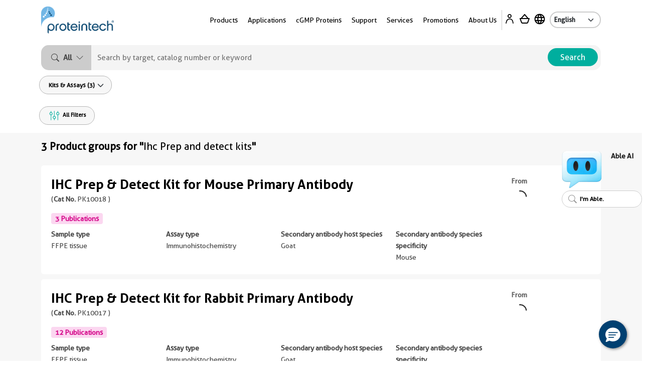

--- FILE ---
content_type: text/html; charset=utf-8
request_url: https://www.ptglab.com/results?q=Ihc+Prep+and+detect+kits
body_size: 25613
content:
<!doctype html>
<html lang="en">

<head>
    <meta charset="utf-8">
    <meta http-equiv="X-UA-Compatible" content="IE=edge,chrome=1">
    <meta http-equiv="Pragma" content="no-cache" />
    <meta http-equiv="Cache-Control" content="no-cache" />
    <meta http-equiv="Expires" content="0" />
    <title>
        Results for &quot;Ihc Prep and detect kits&quot; | Proteintech Group
    </title>
    <meta name="viewport" content="user-scalable=no, width=device-width, initial-scale=1, maximum-scale=1">
    <meta http-equiv="Content-Type" content="text/html; charset=utf-8" />
    <meta name="twitter:card" content="summary_large_image">
                <meta id="metaDescription" name="description" content="Results" />
                                <meta property="og:description" content="Results" />    <meta name="keywords" content="Proteintech,PTGLab, Antibody, Antibodies, Polyclonal Antibody, Polyclonal Antibodies, Monoclonal Antibody, Monoclonal Antibodies, Primary Antibody, Primary Antibodies, Tags Antibodies, Controls Antibodies, Isoform Specific Antibodies, Secondary Antibody, Secondary Antibodies, Fusion Proteins, recombinant human porteins, Lysates, tissue lysates, cell lysates, Pre-made Western Blot, ELISA kits, Sandwich ELISA kits, Reagents, Custom Production, human protein, P-Plus, P-View" /> 
    <meta property="og:title" content="Results" />
    <meta property="og:url" content="https://www.ptglab.com/results/" />
    <meta property="og:image" content="https://www.ptglab.com/img/Sharing_Image.jpg?width=715px&amp;height=306px" /><meta property="og:type" content="article">

    
        <link rel="shortcut icon" href="/favicon.ico" type="text/x-component">
    <link rel="stylesheet" href="/css/styles.css?v=20260120">
    <link rel="stylesheet" href="/css/flickity.min.css">


    <script src="/scripts/jquery-2.2.4.min-jzy.js" type="text/javascript"></script>
    <script src="/scripts/vendor/jquery.cookie.js" type="text/javascript"></script>
    <script type="application/ld+json">
        {
        "@context": "https://schema.org",
        "@type": "NewsArticle",
        "headline": "Results for &quot;Ihc Prep and detect kits&quot;",
        "datePublished": "2021-12-02",
        "dateModified": "2021-12-02"
        }
    </script>
    <script>
        (function (w, d, s, l, i) {
            w[l] = w[l] || []; w[l].push({
                'gtm.start':
                    new Date().getTime(), event: 'gtm.js'
            }); var f = d.getElementsByTagName(s)[0],
                j = d.createElement(s), dl = l != 'dataLayer' ? '&l=' + l : ''; j.async = true; j.src =
                    'https://www.googletagmanager.com/gtm.js?id=' + i + dl; f.parentNode.insertBefore(j, f);
        })(window, document, 'script', 'dataLayer', 'GTM-MXRFCLN');</script>


    <!-- Google tag (gtag.js) -->
    <script async src="https://www.googletagmanager.com/gtag/js?id=G-WHTMJSBVL2"></script>
    <script>
        window.dataLayer = window.dataLayer || [];
        function gtag() { dataLayer.push(arguments); }
        gtag('js', new Date());

        gtag('config', 'G-WHTMJSBVL2');
    </script>


    <!-- countryselector-dropdown start -->

    <script>
        $(document).ready(function () {
            var isExpanded = false; // 初始状态为折叠
            $('.countryselector-dropdown').on('click', function (event) {
                event.stopPropagation();
                $('.navigation').css('z-index', '14')
                var $searchBox = $('.searchBox-countryselector');
                if (isExpanded) {
                    $('.navigation').css('z-index', '13')
                    $searchBox.hide(); // 显示搜索框
                    $searchBox.slideUp(); // 如果已经展开，则折叠
                } else {
                    $searchBox.show(); // 显示搜索框
                    $searchBox.slideDown(); // 如果已经折叠，则展开
                }
                isExpanded = !isExpanded; // 切换状态

                $('.search-countryselector').focus();
                $(".countryselector-noResult").hide()
            })

            var countries = ["Vietnam","United States",
                "United Kingdom",
                "United Arab Emirates",
                "Turkey",
                "Thailand",
                "Taiwan",
                "Switzerland",
                "Sweden",
                "Sri Lanka",
                "Spain",
                "South Africa",
                "Slovenia",
                "Slovakia",
                "Singapore",
                "Serbia",
                "Saudi Arabia",
                "Romania",
                "Qatar",
                "Portugal",
                "Poland",
                "Other Countries",
                "Oman",
                "Norway",
                "New Zealand",
                "Netherlands",
                "Morocco",
                "Montenegro",
                "Monaco",
                "Moldova",
                "Malta",
                "Malaysia",
                "Macedonia",
                "Macau",
                "Luxembourg",
                "Lithuania",
                "Lebanon",
                "Latvia",
                "Kuwait",
                "Korea",
                "Japan",
                "Italy",
                "Israel",
                "Ireland",
                "Indonesia",
                "India",
                "Iceland",
                "Hungary",
                "Hong Kong",
                "Greece",
                "Germany",
                "Georgia",
                "France",
                "Finland",
                "Estonia",
                "Egypt",
                "Denmark",
                "Czech Republic",
                "Cyprus",
                "Croatia",
                "Colombia",
                "China",
                "Chile",
                "Canada",
                "Bulgaria",
                "Brunei",
                "Brazil",
                "Bosnia and Herzegovina",
                "Belgium",
                "Bahrain",
                "Austria",
                "Australia",
                "Armenia",
                "Argentina",
                "Algeria",
                "Albania"]; // 这里填充所有国家

            $(".search-countryselector").keyup(function () {
                var searchTerm = $(this).val().toLowerCase();
                if (searchTerm.length >= 1) {
                    $(".suggestions-countryselector").empty(); // 清空上次的结果
                    //  startsWith
                    $.each(countries, function (index, value) {
                        if (value.toLowerCase().indexOf(searchTerm) > -1) {
                            $(".suggestions-countryselector").append("<div>" + value + "</div>");
                        }
                    });

                    //搜索下拉有结果时 展开国家
                    if ($('.suggestions-countryselector div').length > 0) {
                        $('.suggestions-countryselector').show();
                        $(".countryselector-noResult").hide()
                    } else {
                        $('.suggestions-countryselector').hide();
                    }
                } else {
                    $('.suggestions-countryselector').hide();
                }

                //搜索下拉无结果时
                if ($(".suggestions-countryselector div").length < 1) {
                    $(".countryselector-noResult").show()
                }
            });

            //选中了哪一个国家进行填充输入框和 跳转
            $('.suggestions-countryselector').on('click', 'div', function () {
                //选中的country =$(this).text()
                localStorage.setItem("country", $(this).text());
                $.cookie('ship_country', $(this).text(), { CookieOpt: { expires: 365, path: "/" }, Language: "en" });
                $('.search-countryselector').val($(this).text());
                $('.suggestions-countryselector').hide();
                if (window.location.href.indexOf("results") > 0) {
                    var arr = new Array();
                    $.each($('.search-result'), function (i, o) {
                        var me = $(o);
                        const ptgno = me.data("ptgno");
                        const catalognos = me.data("catalogno");
                        const mode = me.data("mode");
                        arr.push(`${ptgno}|${mode}|${catalognos}`);
                    });
                    window.getPrice(arr);
                }

            });

            //点击其它地方关闭弹框
            $(document).on('click', function (event) {
                $('.suggestions-countryselector').hide();
                var container = $(".searchBox-countryselector");
                if (!container.is(event.target) && container.has(event.target).length === 0) {
                    $('.searchBox-countryselector').hide();
                    isExpanded = !isExpanded
                    $('.navigation').css('z-index', '13')
                }
            });

            $('.countryselector-dropdown,.search-countryselector,.suggestions-countryselector').on('click', function (event) {
                event.stopPropagation(); // 阻止关闭按钮的点击事件冒泡
            });

        });

    </script>

    <!-- countryselector-dropdown over-->
</head>


<body id="top" data-pagetype="home">

    <main>
        <nav class="navigation">
    <div class="container-xl">
        <div class="navigation__backdrop"></div>
        <div class="navigation__offcanvas">
            <div class="navigation__offcanvas__close toggleMobileNav" style="display: block;">
                <svg xmlns="http://www.w3.org/2000/svg" fill="currentColor" viewBox="0 0 16 16">
                    <path d="M4.646 4.646a.5.5 0 0 1 .708 0L8 7.293l2.646-2.647a.5.5 0 0 1 .708.708L8.707 8l2.647 2.646a.5.5 0 0 1-.708.708L8 8.707l-2.646 2.647a.5.5 0 0 1-.708-.708L7.293 8 4.646 5.354a.5.5 0 0 1 0-.708z"></path>
                </svg>
            </div>

            <!-- First_level -->
            <div class="navigation__panel navigation__panel__active" data-panel-id="0">

                <ul class="list-unstyled has-arrow">
                    <li>
                        <a href="" data-panel-dest="0,0">
                            <h3>Products</h3>
                        </a>
                    </li>
                    <li>
                        <a href="" data-panel-dest="0,1">
                            <h3>Applications</h3>
                        </a>
                    </li>
                    <li>
                        <a href="" data-panel-dest="0,2">
                            <h3>cGMP Proteins</h3>
                        </a>
                    </li>
                    <li>
                        <a href="" data-panel-dest="0,6">
                            <h3>Support</h3>
                        </a>
                    </li>
                    <li>
                        <a href="" data-panel-dest="0,3">
                            <h3>Services</h3>
                        </a>
                    </li>
                    <li>
                        <a href="" data-panel-dest="0,4">
                            <h3>Promotions</h3>
                        </a>
                    </li>
                    <li>
                        <a href="" data-panel-dest="0,5">
                            <h3>About Us</h3>
                        </a>
                    </li>
                </ul>

                <div class="">
                    <select class="language-select" onchange="window.location=this.options[this.selectedIndex].value;">
                        <option name="" value="/" selected="">English</option>
                        <option name="" value="https://www.ptglab.co.jp/">Japanese</option>
                        <option name="" value="https://www.ptgcn.com/">Chinese</option>
                    </select>
                </div>
            </div>
            <!-- First_level -->
            <!-- Second_level -->
            <div class="navigation__panel navigation__panel__pre" data-panel-id="0,0">
                <div class="navigation__panel__back">
                    <a href="#" data-panel-dest="0">
                        <h5>Back</h5>
                    </a>
                </div>

                <ul class="list-unstyled has-arrow">
                    <li>
                        <a href="#" data-panel-dest="0,0,0">
                            <h3>Antibodies</h3>
                        </a>
                    </li>
                    <li>
                        <a href="#" data-panel-dest="0,0,1">
                            <h3>Immunoassays</h3>
                        </a>
                    </li>
                    <li>
                        <a href="#" data-panel-dest="0,0,2">
                            <h3>Cytokines and Growth Factors</h3>
                        </a>
                    </li>
                    <li>
                        <a href="#" data-panel-dest="0,0,3">
                            <h3>Nanobody-based Reagents</h3>
                        </a>
                    </li>
                    <li>
                        <a href="#" data-panel-dest="0,0,4">
                            <h3>Supporting Tools and Reagents</h3>
                        </a>
                    </li>
                    <li>
                        <a href="#" data-panel-dest="0,0,5">
                            <h3>Research Area</h3>
                        </a>
                    </li>
                    <li>
                        <a href="#" data-panel-dest="0,0,6">
                            <h3>Genomics</h3>
                        </a>
                    </li>
                </ul>
            </div>

            <div class="navigation__panel navigation__panel__pre" data-panel-id="0,1">
                <div class="navigation__panel__back">
                    <a href="#" data-panel-dest="0">
                        <h5>Back</h5>
                    </a>
                </div>

                <div class="navigation__panel__title">
                    <h3>Applications</h3>
                </div>
                <ul class="list-unstyled navigation__panel__links">
                    <li><a href="/applications/western-blot/">Western Blot</a></li>
                    <li><a href="/applications/immunohistochemistry/">Immunohistochemistry</a></li>
                    <li><a href="/applications/immunofluorescence/">Immunofluorescence</a></li>
                    <li><a href="/applications/immunoprecipitation/">Immunoprecipitation</a></li>
                    <li><a href="/products/flow-cytometry-antibodies/">Flow Cytometry</a></li>
                    <li><a href="/products/elisa-kits/">ELISA</a></li>
                    <li><a href="/products/magnetic-cell-separation-systems/">Cell Separation</a></li>
                    <li><a href="/products/humankine-human-cell-expressed-proteins/">Cell Regulation</a></li>
                    <li><a href="/applications/affinity-purification/">Protein Purification</a></li>
                    <li><a href="/applications/chromatin-immunoprecipitation/">Chromatin Immunoprecipitation</a></li>
                    <li><a href="/applications/live-cell-imaging/">Live Cell Imaging</a></li>
                    <li><a href="/products/flexable-antibody-labeling-kits/">Antibody Labeling<sup style="color: red;">New</sup></a></li>
                </ul>
            </div>

            <div class="navigation__panel navigation__panel__pre" data-panel-id="0,2">
                <div class="navigation__panel__back">
                    <a href="#" data-panel-dest="0">
                        <h5>Back</h5>
                    </a>
                </div>

                <div class="navigation__panel__title">
                    <h3>cGMP Proteins</h3>
                </div>
                <ul class="list-unstyled navigation__panel__links">
                    <li><a href="/products/gmp-grade-cytokines-growth-factors/">cGMP Recombinant Cytokines and Growth Factors</a></li>
                    <li><a href="/products/humankine-human-cell-expressed-proteins/#Comparison">Preclinical vs cGMP</a></li>
                    <li><a href="/news/company-news/new-gmp-laboratory/">cGMP Facility in Chicago, IL</a></li>
                    <li><a href="/products/gmp-grade-cytokines-growth-factors/#cGMP">Custom Order Request</a></li>
                </ul>
            </div>

            <div class="navigation__panel navigation__panel__pre" data-panel-id="0,3">
                <div class="navigation__panel__back">
                    <a href="#" data-panel-dest="0">
                        <h5>Back</h5>
                    </a>
                </div>

                <div class="navigation__panel__title">
                    <h3>Services</h3>
                </div>
                <ul class="list-unstyled navigation__panel__links">
                    <li><a href="/products/custom-order-requests/">Custom Order Request</a></li>
                    <li><a href="/products/custom-antibody-services/">Custom Antibody Services</a></li>
                    <li><a href="/services/partnering-with-proteintech/">Partnering with Proteintech</a></li>
                </ul>
            </div>

            <div class="navigation__panel navigation__panel__pre" data-panel-id="0,4">
                <div class="navigation__panel__back">
                    <a href="#" data-panel-dest="0">
                        <h5>Back</h5>
                    </a>
                </div>

                <div class="navigation__panel__title">
                    <h3>Promotions</h3>
                </div>
                <ul class="list-unstyled navigation__panel__links" id="promo-mobile-panel">
                    <li><a href="/promotions/antibody_upgrade_search_engine/">Antibody Upgrade Search Engine</a></li>
                    <li><a href="/promotions/new-lab-promotion/">New Lab Promotion</a></li>
                    <li><a href="/promotions/publication-promotion/">Publication Promotion</a></li>
                    <li><a href="/promotions/newsletter-sign-up/">Newsletter Sign Up</a></li>
                    <li><a href="/promotions/trial-size-antibodies/">Trial Size Antibodies</a></li>
                    <li><a href="/promotions/149-control-antibodies/">$149 Control Antibodies</a></li>
                    <li><a href="/nano-trap-free-sample/">Nano-Trap Free Sample</a></li>
                    <li><a href="/promotions/antibody-trial-pack/">Antibody Trial Pack</a></li>
                    <li><a href="/promotions/customer-referral-program/">Customer Referral Program</a></li>
                    <li><a href="/promotions/product-of-the-month-20-off/">20% off product of the month</a></li>
                    <li><a href="/promotions/buy-two-get-one-free/">Buy two, get one free</a></li>
                </ul>
            </div>

            <div class="navigation__panel navigation__panel__pre" data-panel-id="0,5">
                <div class="navigation__panel__back">
                    <a href="#" data-panel-dest="0">
                        <h5>Back</h5>
                    </a>
                </div>

                <div class="navigation__panel__title">
                    <h3>About Us</h3>
                </div>
                <ul class="list-unstyled navigation__panel__links">
                    <li><a href="/contact/">Contact Us</a></li>
                    <li><a href="/about-us/careers/">Careers</a></li>
                    <li><a href="/about-us/company-profile/">Company Profile</a></li>
                </ul>
            </div>

            <div class="navigation__panel navigation__panel__pre" data-panel-id="0,6">
                <div class="navigation__panel__back">
                    <a href="#" data-panel-dest="0">
                        <h5>Back</h5>
                    </a>
                </div>
                <div class="navigation__panel__title">
                    <h3>Support</h3>
                </div>
                <ul class="list-unstyled navigation__panel__links">
                    <li><a href="/support/product-specific-protocols/">Product-specific protocols</a></li>
                    <li><a href="/support/protocols/">Standard Protocols</a></li>
                    <li><a href="/videos/">Videos</a></li>
                    <li><a href="/news/blog/">Blogs</a></li>
                    <li><a href="/support/resources/">Resources</a></li>
                    <li><a href="/support/guarantee/">Product Guarantee</a></li>
                    <li><a href="https://learn.ptglab.com/">Learning Portal</a></li>
                    <li><a href="/support/sirna-knockdown/">siRNA Knockdown</a></li>
                    <li><a href="/support/technical-faqs/">Technical FAQs</a></li>
                    <li><a href="/support/service-faqs/">Service FAQs</a></li>
                    <li><a href="/news/company-news/">Company News</a></li>
                    <li><a href="/news/events/">Events</a></li>
                    <li><a href="/products/featured-products/">Featured Products</a></li>
                    <li><a href="/support/early-career-researcher-hub/">Early Career Researcher Hub</a></li>
                    <li><a href="/support/coralite-fluorescent-dyes/">CoraLite Plus Fluorescent Dyes</a></li>
                </ul>
            </div>
            <!-- Second_level -->
            <!-- Third_level -->
            <div class="navigation__panel navigation__panel__pre" data-panel-id="0,0,0">
                <div class="navigation__panel__back">
                    <a href="#" data-panel-dest="0,0">
                        <h5>Back</h5>
                    </a>
                </div>

                <div class="navigation__panel__title">
                    <h3>Antibodies</h3>
                </div>
                <ul class="list-unstyled navigation__panel__links">
                    <li><a href="/products/primary-antibodies/">Primary Antibodies</a></li>
                    <li><a href="/products/secondary-antibodies/">Secondary Antibodies</a></li>
                    <li><a href="/products/recombinant-antibodies/">Recombinant Monoclonal Antibodies</a></li>
                    <li><a href="/products/coralite-fluorescent-dye-conjugated-antibodies/">Immunofluorescence Antibodies (conjugated)</a></li>
                    <li><a href="/products/flow-cytometry-antibodies/">Flow Cytometry Antibodies</a></li>
                    <li><a href="/products/flow-cytometry-antibodies/recombinant-antibodies-for-flow-cytometry/fc-silenced-antibodies/">FcZero-rAb for Flow Cytometry</a></li>
                    <li><a href="/products/neutralizing-antibodies/">Neutralizing Antibodies</a></li>
                    <li><a href="/products/protein-tags/">Tag Products</a></li>
                    <li><a href="/products/tagcontrol-antibodies/">Loading Control Antibodies</a></li>
                    <li><a href="/products/isotype-control/">Isotype Controls</a></li>
                    <li><a href="/products/flexable-antibody-labeling-kits/">Antibody Labeling Kits</a></li>
                    <li><a href="/products/antibody-sampler-kits/">Antibody Sampler Kits</a></li>
                </ul>
            </div>

            <div class="navigation__panel navigation__panel__pre" data-panel-id="0,0,1">
                <div class="navigation__panel__back">
                    <a href="#" data-panel-dest="0,0">
                        <h5>Back</h5>
                    </a>
                </div>

                <div class="navigation__panel__title">
                    <h3>Immunoassays</h3>
                </div>

                <ul class="list-unstyled navigation__panel__links">
                    <li><a href="/products/elisa-kits/">ELISA Kits</a></li>
                    <li><a href="/products/matched-antibody-pairs/">Matched Antibody Pairs</a></li>
                    <li><a href="/applications/immunohistochemistry/#IHCProducts">IHC Kits</a></li>
                    <li><a href="/products/magnetic-cell-separation-systems/">Magnetic Cell Separation Systems</a></li>
                    <li><a href="/results?q=cell+health+assay">Cell Health & Proliferation Kits​</a></li><li><a href="/products/tyramide-signaling-amplification-reagents/">TSA Reagents<sup style="color: red;">NEW</sup></a></li>
                </ul>
            </div>

            <div class="navigation__panel navigation__panel__pre" data-panel-id="0,0,2">
                <div class="navigation__panel__back">
                    <a href="#" data-panel-dest="0,0">
                        <h5>Back</h5>
                    </a>
                </div>

                <div class="navigation__panel__title">
                    <h3>Cytokines and Growth Factors</h3>
                </div>

                <ul class="list-unstyled navigation__panel__links">
                    <li><a href="/products/research-grade-cytokines-growth-factors/">Research Grade</a></li>
                    <li><a href="/products/gmp-grade-cytokines-growth-factors/">cGMP Grade</a></li>
                </ul>
            </div>

            <div class="navigation__panel navigation__panel__pre" data-panel-id="0,0,3">
                <div class="navigation__panel__back">
                    <a href="#" data-panel-dest="0,0">
                        <h5>Back</h5>
                    </a>
                </div>

                <div class="navigation__panel__title">
                    <h3>Nanobody-based Reagents</h3>
                </div>

                <ul class="list-unstyled navigation__panel__links">
                    <li><a href="/products/chromotek-nanobody-based-reagents/nano-traps/">Nano-Traps</a></li>
                    <li><a href="/products/chromotek-nanobody-based-reagents/anti-igg-vhh-beads-for-immunoprecipitation/">Anti-IgG VHH Beads for IP<sup>NEW</sup></a></li>
                    <li><a href="/products/chromotek-nanobody-based-reagents/nano-secondaries/">Nano-Secondary reagents</a></li>
                    <li><a href="/products/chromotek-nanobody-based-reagents/chromobodies/">Chromobodies</a></li>
                    <li><a href="/products/chromotek-nanobody-based-reagents/nano-boosters-and-nano-labels/">Nano-Boosters & Nano-Labels</a></li>
                    <li><a href="/products/chromotek-nanobody-based-reagents/nano-caps/">Nano-Caps</a></li>
                    <li><a href="/products/chromotek-nanobody-based-reagents/nano-captureligands/">Nano-CaptureLigands</a></li>
                    <li><a href="/products/chromotek-nanobody-based-reagents/nanobodies/">Nanobodies/VHHs</a></li>
                    <li><a href="/products/chromotek-nanobody-based-reagents/spot-tag-systems/">Spot-Tag System</a></li>
                </ul>
            </div>

            <div class="navigation__panel navigation__panel__pre" data-panel-id="0,0,4">
                <div class="navigation__panel__back">
                    <a href="#" data-panel-dest="0,0">
                        <h5>Back</h5>
                    </a>
                </div>

                <div class="navigation__panel__title">
                    <h3>Supporting Tools & Reagents</h3>
                </div>

                <ul class="list-unstyled navigation__panel__links">
                    <li><a href="/results?q=protein+ladder">Protein Ladders</a></li>
                    <li><a href="/products/e-coli-expressed-fusion-proteins/">Fusion Proteins</a></li>
                    <li><a href="/products/-TM-WB--PR20039.htm">Blotting Accelerator Buffer<sup style="color: red;">New</sup></a></li>
                    <li><a href="/products/signalbright-chemiluminescent-substrate/">Chemiluminescent Substrate</a></li>
                    <li><a href="/results?q=flow+buffers">Flow Cytometry Buffers</a></li>
                    <li><a href="/results?category=&q=viability+dyes&target=">Viability Dyes</a></li>
                </ul>
            </div>

            <div class="navigation__panel navigation__panel__pre" data-panel-id="0,0,5">
                <div class="navigation__panel__back">
                    <a href="#" data-panel-dest="0,0">
                        <h5>Back</h5>
                    </a>
                </div>

                <div class="navigation__panel__title">
                    <h3>Research Area</h3>
                </div>

                <ul class="list-unstyled navigation__panel__links">
                    <li><a href="/products/autophagy-and-cell-death/">Autophagy and Cell Death</a></li>
                    <li><a href="/products/featured-products/coronavirus-covid-19-products/">COVID-19 Related</a></li>
                    <li><a href="/products/cancer/">Cancer</a></li>
                    <li><a href="/products/cardiovascular/">Cardiovascular</a></li>
                    <li><a href="/products/cell-division-and-proliferation/">Cell Division and Proliferation</a></li>
                    <li><a href="/products/cell-and-gene-therapy-solution/">Cell and Gene Therapy</a></li>
                    <li><a href="/products/developmental-bio/">Developmental Biology</a></li>
                    <li><a href="/products/epigenetics/">Epigenetics</a></li>
                    <li><a href="/products/immunology/">Immunology</a></li>
                    <li><a href="/products/metabolism/">Metabolism</a></li>
                    <li><a href="/products/neuroscience/">Neuroscience</a></li>
                    <li><a href="/products/featured-products/organelle-markers/">Organelle Markers</a></li>
                    <li><a href="/products/signal-transduction/">Signal Transduction</a></li>
                    <li><a href="/products/stem-cells/">Stem Cells</a></li>
                </ul>
            </div>

            <div class="navigation__panel navigation__panel__pre" data-panel-id="0,0,6">
                <div class="navigation__panel__back">
                    <a href="#" data-panel-dest="0,0">
                        <h5>Back</h5>
                    </a>
                </div>

                <div class="navigation__panel__title">
                    <h3>Genomics</h3>
                </div>

                <ul class="list-unstyled navigation__panel__links">
                    <li><a href="/results?category=&amp;q=cocktails&amp;target=">Antibody Cocktails</a></li>
                    <li><a href="/results?category=&amp;q=5CFLX&amp;target=">Oligo Conjugated Primary Antibodies</a></li>
                </ul>
            </div>
            <!-- Third_level -->
        </div>

        <div class="navigation__container">
            <div class="navigation__logo">
                <a href="/">
                    <img src="/img/logos/Logo_Ptg_Main.png" />
                </a>
            </div>

            <div class="navigation__nav">
                <ul class="inline-list m-0 p-0">
                    <li class="list-inline-item navigation__nav__item">
                        <a class=" navigation__nav__link">Products</a>
                        <div class="navigation__dropdown" id="product-panel">
                            <div class="container p-5">
                                <div class="row row justify-content-center">

                                    <div class="col-4">
                                        <div class="row">
                                            <div class="col-6">
                                                <div class="navigation__dropdown__title">
                                                    <p class="large"><a href="/products/antibodies-and-immunoassays/#Antibodies">Antibodies</a></p>
                                                </div>
                                                <ul class="list-unstyled navigation__dropdown__links">
                                                    <li><a href="/products/primary-antibodies/">Primary Antibodies</a></li>
                                                    <li><a href="/products/secondary-antibodies/">Secondary Antibodies</a></li>
                                                    <li><a href="/products/recombinant-antibodies/">Recombinant Monoclonal Antibodies</a></li>
                                                    <li class="mt-1 mb-1"><a href="/products/coralite-fluorescent-dye-conjugated-antibodies/">Immunofluorescence Antibodies (conjugated)</a></li>
                                                    <li class="mt-1 mb-1"><a href="/products/flow-cytometry-antibodies/">Flow Cytometry Antibodies</a></li>
                                                    <li><a href="/products/flow-cytometry-antibodies/recombinant-antibodies-for-flow-cytometry/fc-silenced-antibodies/">FcZero-rAb for Flow Cytometry</a></li>
                                                    <li><a href="/products/neutralizing-antibodies/">Neutralizing Antibodies</a></li>
                    <li><a href="/products/protein-tags/">Tag Products</a></li>
                    <li><a href="/products/tagcontrol-antibodies/">Loading Control Antibodies</a></li>
                                                    <li><a href="/products/isotype-control/">Isotype Controls</a></li>
                                                    <li><a href="/products/flexable-antibody-labeling-kits/">Antibody Labeling Kits</a></li>
                                                    <li><a href="/products/antibody-sampler-kits/">Antibody Sampler Kits</a></li>
                                                </ul>
                                            </div>
                                            <div class="col-6">
                                                <div class="navigation__dropdown__title">
                                                    <p class="large"><a href="/products/antibodies-and-immunoassays/#Immunoassays">Immunoassays</a></p>
                                                </div>

                                                <ul class="list-unstyled navigation__dropdown__links">
                                                    <li><a href="/products/elisa-kits/">ELISA Kits</a></li>
                                                    <li><a href="/products/matched-antibody-pairs/">Matched Antibody Pairs</a></li>
                                                    <li><a href="/applications/immunohistochemistry/#IHCProducts">IHC Kits</a></li>
                                                    <li><a href="/products/magnetic-cell-separation-systems/">Magnetic Cell Separation Systems</a></li>
                                                    <li><a href="/results?q=cell+health+assay">Cell Health & Proliferation Kits​</a></li><li><a href="/products/tyramide-signaling-amplification-reagents/">TSA Reagents<sup style="color: red;">NEW</sup></a></li>
                                                </ul>
                                            </div>
                                        </div>
                                    </div>

                                    <div class="col-2">
                                        <div class="navigation__dropdown__title">
                                            <p class="large"><a href="/products/humankine-human-cell-expressed-proteins/">Cytokines and Growth Factors</a></p>
                                        </div>
                                        <ul class="list-unstyled navigation__dropdown__links">
                                            <li><a href="/products/research-grade-cytokines-growth-factors/">Research Grade</a></li>
                                            <li><a href="/products/gmp-grade-cytokines-growth-factors/">cGMP Grade</a></li>
                                        </ul>
                                    </div>

                                    <div class="col-2">
                                        <div class="navigation__dropdown__title">
                                            <p class="large"><a href="/products/chromotek-nanobody-based-reagents/">Nanobody-based Reagents</a></p>
                                        </div>
                                        <ul class="list-unstyled navigation__dropdown__links">
                                            <li><a href="/products/chromotek-nanobody-based-reagents/nano-traps/">Nano-Traps</a></li>
                    <li><a href="/products/chromotek-nanobody-based-reagents/anti-igg-vhh-beads-for-immunoprecipitation/">Anti-IgG VHH Beads for IP<sup>NEW</sup></a></li>
                                            <li><a href="/products/chromotek-nanobody-based-reagents/nano-secondaries/">Nano-Secondary reagents</a></li>
                                            <li><a href="/products/chromotek-nanobody-based-reagents/chromobodies/">Chromobodies</a></li>
                                            <li><a href="/products/chromotek-nanobody-based-reagents/nano-boosters-and-nano-labels/">Nano-Boosters & Nano-Labels</a></li>
                                            <li><a href="/products/chromotek-nanobody-based-reagents/nano-caps/">Nano-Caps</a></li>
                                            <li><a href="/products/chromotek-nanobody-based-reagents/nano-captureligands/">Nano-CaptureLigands</a></li>
                                            <li><a href="/products/chromotek-nanobody-based-reagents/nanobodies/">Nanobodies/VHHs</a></li>
                                            <li><a href="/products/chromotek-nanobody-based-reagents/spot-tag-systems/">Spot-Tag System</a></li>
                                        </ul>
                                    </div>

                                    <div class="col-2">
                                        <div class="navigation__dropdown__title">
                                            <p class="large">Supporting Tools and Reagents</p>
                                        </div>
                                        <ul class="list-unstyled navigation__dropdown__links">
                                            <li><a href="/results?q=protein+ladder">Protein Ladders</a></li>
                                            <li><a href="/products/e-coli-expressed-fusion-proteins/">Fusion Proteins</a></li>
                    <li><a href="/products/-TM-WB--PR20039.htm">Blotting Accelerator Buffer<sup style="color: red;">New</sup></a></li>
                                            <li><a href="/products/signalbright-chemiluminescent-substrate/">Chemiluminescent Substrate</a></li>
                                            <li><a href="/results?q=flow+buffers">Flow Cytometry Buffers</a></li>
                                            <li><a href="/results?category=&q=viability+dyes&target=">Viability Dyes</a></li>
                                        </ul>
                                    </div>

                                    <div class="col-2">
                                        <div class="navigation__dropdown__title">
                                            <p class="large">Research Area</p>
                                        </div>
                                        <ul class="list-unstyled navigation__dropdown__links">
                                            <li><a href="/products/autophagy-and-cell-death/">Autophagy and Cell Death</a></li>
                                            <li><a href="/products/featured-products/coronavirus-covid-19-products/">COVID-19 Related</a></li>
                                            <li><a href="/products/cancer/">Cancer</a></li>
                                            <li><a href="/products/cardiovascular/">Cardiovascular</a></li>
                                            <li><a href="/products/cell-division-and-proliferation/">Cell Division and Proliferation</a></li>
                                            <li><a href="/products/cell-and-gene-therapy-solution/">Cell and Gene Therapy</a></li>
                                            <li><a href="/products/developmental-bio/">Developmental Biology</a></li>
                                            <li><a href="/products/epigenetics/">Epigenetics</a></li>
                                            <li><a href="/products/immunology/">Immunology</a></li>
                                            <li><a href="/products/metabolism/">Metabolism</a></li>
                                            <li><a href="/products/neuroscience/">Neuroscience</a></li>
                                            <li><a href="/products/featured-products/organelle-markers/">Organelle Markers</a></li>
                                            <li><a href="/products/signal-transduction/">Signal Transduction</a></li>
                                            <li><a href="/products/stem-cells/">Stem Cells</a></li>
                                        </ul>

                                    </div>
                                </div>

                                <div class="row">
                                    <div class="col-4">
                                        <hr>
                                        <a href="/products/antibodies-and-immunoassays/"><img src="/img/logos/Logo_Proteintech_Menu.png" width="135"></a>
                                    </div>
                                    <div class="col-2">
                                        <hr>
                                        <a href="/products/humankine-human-cell-expressed-proteins/"><img src="/img/logos/Logo_Humankine_Menu.png" width="135"></a>
                                    </div>
                                    <div class="col-2">
                                        <hr>
                                        <a href="/products/chromotek-nanobody-based-reagents/"><img src="/img/logos/Logo_Chromotek_Menu.png" width="135"></a>
                                    </div>
                                    <div class="col-2">
                                        <hr>
                                    </div>
                                    <div class="col-2">
                                        <hr>

                                    </div>
                                </div>
                            </div>
                        </div>
                    </li>
                    <li class="list-inline-item navigation__nav__item">
                        <a class=" navigation__nav__link">Applications</a>
                        <div class="navigation__dropdown">
                            <div class="container p-5">
                                <div class="row justify-content-center">
                                    <div class="col-2">
                                        <ul class="list-unstyled navigation__dropdown__links">
                                            <li><a href="/applications/western-blot/">Western Blot</a></li>
                                            <li><a href="/products/magnetic-cell-separation-systems/">Cell Separation</a></li>
                                        </ul>
                                    </div>

                                    <div class="col-2">
                                        <ul class="list-unstyled navigation__dropdown__links">
                                            <li><a href="/applications/immunohistochemistry/">Immunohistochemistry</a></li>
                                            <li><a href="/products/humankine-human-cell-expressed-proteins/">Cell Regulation</a></li>
                                        </ul>
                                    </div>

                                    <div class="col-2">
                                        <ul class="list-unstyled navigation__dropdown__links">
                                            <li><a href="/applications/immunofluorescence/">Immunofluorescence</a></li>
                                            <li><a href="/applications/affinity-purification/">Protein Purification</a></li>
                                        </ul>
                                    </div>

                                    <div class="col-2">
                                        <ul class="list-unstyled navigation__dropdown__links">
                                            <li><a href="/applications/immunoprecipitation/">Immunoprecipitation</a></li>
                                            <li><a href="/applications/chromatin-immunoprecipitation/">Chromatin Immunoprecipitation</a></li>
                                        </ul>
                                    </div>

                                    <div class="col-2">
                                        <ul class="list-unstyled navigation__dropdown__links">
                                            <li><a href="/products/flow-cytometry-antibodies/">Flow Cytometry</a></li>
                                            <li><a href="/applications/live-cell-imaging/">Live Cell Imaging</a></li>
                                        </ul>
                                    </div>
                                    <div class="col-2">
                                        <ul class="list-unstyled navigation__dropdown__links">
                                            <li><a href="/products/elisa-kits/">ELISA</a></li>
                                            <li><a href="/products/flexable-antibody-labeling-kits/">Antibody Labeling</a></li>
                                        </ul>
                                    </div>
                                </div>

                            </div>
                        </div>
                    </li>
                    <li class="list-inline-item navigation__nav__item">
                        <a class="navigation__nav__link">cGMP Proteins</a>
                        <div class="navigation__dropdown">
                            <div class="container p-5">
                                <div class="row justify-content-center">
                                    <div class="col-4">
                                        <ul class="list-unstyled navigation__dropdown__links">
                                            <li><a href="/products/gmp-grade-cytokines-growth-factors/">cGMP Recombinant Cytokines and Growth Factors</a></li>
                                        </ul>
                                    </div>

                                    <div class="col-2">
                                        <ul class="list-unstyled navigation__dropdown__links">
                                            <li><a href="/products/humankine-human-cell-expressed-proteins/#Comparison">Preclinical vs cGMP</a></li>
                                        </ul>
                                    </div>

                                    <div class="col-2">
                                        <ul class="list-unstyled navigation__dropdown__links">
                                            <li><a href="/news/company-news/new-gmp-laboratory/">cGMP Facility in Chicago, IL</a></li>
                                        </ul>
                                    </div>

                                    <div class="col-2">
                                        <ul class="list-unstyled navigation__dropdown__links">
                                            <li><a href="/products/gmp-grade-cytokines-growth-factors/#cGMP">Custom Order Request</a></li>
                                        </ul>
                                    </div>
                                </div>
                            </div>
                        </div>
                    </li>
                    <li class="list-inline-item navigation__nav__item">
                        <a class="navigation__nav__link">Support</a>
                        <div class="navigation__dropdown" id="support-panel">
                            <div class="container p-5">
                                <div class="row justify-content-center">

                                    <div class="col-4">
                                        <div class="row">
                                            <div class="col-6">
                                                <div class="navigation__dropdown__title">
                                                    <p class="large">Protocols</p>
                                                </div>
                                                <ul class="list-unstyled navigation__dropdown__links">
                                                    <li><a href="/support/product-specific-protocols/">Product-specific protocols</a></li>
                                                    <li><a href="/support/protocols/">Standard protocols</a></li>
                                                    <li><br></li>
                                                    <li>By Application</li>
                                                    <li><a href="/support/western-blot-protocol/western-blot-protocol/">WB</a></li>
                                                    <li><a href="/support/immunohistochemistry-protocol/immunohistochemistry-overview/">IHC</a></li>
                                                    <li><a href="/support/immunofluorescence-protocol/immunofluorescence-introduction/">IF</a></li>
                                                    <li><a href="/support/immunoprecipitation-protocol/introduction-to-immunoprecipitation/">IP/ChIP</a></li>
                                                    <li><a href="/support/flow-cytometry-protocol/introduction-to-flow-cytometry/">Flow Cytometry</a></li>
                                                    <li><a href="/support/cell-culture-protocol/introduction-to-cell-culture/">Cell Culture</a></li>
                                                    <li><a href="/support/flexable-antibody-labeling-kits-protocol/">Antibody Labeling</a></li>
                                                    <li><a href="/support/elisa-calculator.htm">ELISA calculator</a></li>
                                                    <li><a href="/support/spectra-viewer/">Spectra viewer</a></li>
                                                    <li><a href="/support/flow-cytometry-panel-builder/">Flow cytometry panel builder</a></li>
                                                </ul>
                                            </div>
                                            <div class="col-6">
                                                <div class="navigation__dropdown__title">
                                                    <p class="large">Others</p>
                                                </div>

                                                <ul class="list-unstyled navigation__dropdown__links">
                                                    <li><a href="/support/guarantee/">Product Guarantee</a></li>
                                                    <li><a href="https://learn.ptglab.com/">Learning Portal</a></li>
                                                    <li><a href="/videos/">Videos</a></li>
                                                    <li><a href="/support/resources/">Resources</a></li>
                                                    <li><a href="/news/blog/pathway-poster-library/">Pathway Posters</a></li>
                                                    <li><a href="/workshops/">Technical Workshops</a></li>
                                                    <li><a href="/news/blog/proteintech-product-reviews/">Review a Product</a></li>
                                                    <li><a href="/support/technical-faqs/">Technical FAQs</a></li>
                                                    <li><a href="/support/service-faqs/">Service FAQs</a></li>
                                                    <li><a href="/support/glossary/">Glossary</a></li>
                                                    <li><a href="/products/replace-santa-cruz-antibodies/">Replace Santa Cruz</a></li>
                                                    <li><a href="/products/featured-products/">Featured Products</a></li>
                                                    <li><a href="/support/early-career-researcher-hub/">Early Career Researcher Hub</a></li>
                                                    <li><a href="/support/coralite-fluorescent-dyes/">CoraLite Plus Fluorescent Dyes</a></li>
                                                </ul>
                                            </div>
                                        </div>
                                    </div>

                                    <div class="col-2">
                                        <div class="navigation__dropdown__title">
                                            <p class="large">News</p>
                                        </div>
                                        <ul class="list-unstyled navigation__dropdown__links">
                                            <li><a href="/news/blog/">Blogs</a></li>
                                            <li><a href="/news/events/">Events</a></li>
                                            <li><a href="/news/publication-spotlight/">Publication Spotlight</a></li>
                                            <li><a href="/news/scientist-spotlight/">Scientist Spotlight</a></li>
                                            <li><a href="/news/company-news/">Company News</a></li>
                                        </ul>
                                    </div>

                                    <div class="row">
                                        <div class="row justify-content-center">
                                            <div class="col-2">
                                                <hr />
                                            </div>
                                            <div class="col-2">
                                                <hr />
                                            </div>
                                            <div class="col-2">
                                                <hr />
                                            </div>

                                        </div>

                                    </div>
                                </div>
                            </div>
                        </div>
                    </li>

                    <li class="list-inline-item navigation__nav__item">
                        <a class="navigation__nav__link">Services</a>
                        <div class="navigation__dropdown">
                            <div class="container p-5">
                                <div class="row justify-content-center">
                                    <div class="col-2">
                                        <ul class="list-unstyled navigation__dropdown__links">
                                            <li><a href="/products/custom-order-requests/">Custom Order Request</a></li>
                                        </ul>
                                    </div>
                                    <div class="col-2">
                                        <ul class="list-unstyled navigation__dropdown__links">
                                            <li><a href="/products/custom-antibody-services/">Custom Antibody Services</a></li>
                                        </ul>
                                    </div>
                                    <div class="col-2">
                                        <ul class="list-unstyled navigation__dropdown__links">
                                            <li><a href="/services/partnering-with-proteintech/">Partnering with Proteintech</a></li>
                                        </ul>
                                    </div>
                                </div>
                            </div>
                        </div>
                    </li>

                    <li class="list-inline-item navigation__nav__item">
                        <a class="navigation__nav__link">Promotions</a>
                        <div class="navigation__dropdown">
                            <div class="container p-5">
                                <div class="row justify-content-center" id="promo-panel">
                                    <div class="col-2">
                                        <ul class="list-unstyled navigation__dropdown__links">
                                            <li><a href="/promotions/antibody_upgrade_search_engine/">Antibody Upgrade</a></li>
                                            <li><a href="/promotions/publication-promotion/">Publication Promotion</a></li>
                                            <li><a href="/promotions/newsletter-sign-up/">Newsletter Sign Up</a></li>
                                        </ul>
                                    </div>

                                    <div class="col-2">
                                        <ul class="list-unstyled navigation__dropdown__links">
                                            <li><a href="/promotions/new-lab-promotion/">New Lab Promotion</a></li>
                                            <li><a href="/promotions/trial-size-antibodies/">Trial Size Antibodies</a></li>
                                            <li><a href="/promotions/149-control-antibodies/">$149 Control Antibodies</a></li>
                                        </ul>
                                    </div>

                                    <div class="col-2">
                                        <ul class="list-unstyled navigation__dropdown__links">
                                            <li><a href="/nano-trap-free-sample/">Nano-Trap Free Sample</a></li>
                                        </ul>
                                    </div>

                                    <div class="col-2">
                                        <ul class="list-unstyled navigation__dropdown__links">
                                            <li><a href="/promotions/customer-referral-program/">Customer Referral Program</a></li>
                                        </ul>
                                    </div>
                                </div>

                            </div>
                        </div>
                    </li>
                    <li class="list-inline-item navigation__nav__item">
                        <a class="navigation__nav__link">About Us</a>
                        <div class="navigation__dropdown">
                            <div class="container p-5">
                                <div class="row justify-content-center">
                                    <div class="col-2">
                                        <ul class="list-unstyled navigation__dropdown__links">
                                            <li><a href="/about-us/company-profile/">Company Profile</a></li>
                                        </ul>
                                    </div>
                                    <div class="col-2">
                                        <ul class="list-unstyled navigation__dropdown__links">
                                            <li><a href="/about-us/careers/">Careers</a></li>
                                        </ul>
                                    </div>
                                    <div class="col-2">
                                        <ul class="list-unstyled navigation__dropdown__links">
                                            <li><a href="/contact/">Contact Us</a></li>
                                        </ul>
                                    </div>
                                </div>

                            </div>
                        </div>
                    </li>
                </ul>
            </div>

            <div class="navigation__actions">
                <div class="d-inline-flex d-lg-none">
                    <div style="padding-left: 70px;"></div>
                    <div class="mt-4 m-2">
                        <a href="/account/">
                            <img src="/img/icons/Icon_User.svg">
                        </a>
                    </div>
                    <div class="mt-4 m-2">
                        <a href="/shoppingcart/">
                            <img src="/img/icons/Icon_Basket.svg" class="empty-basket" />
                            <img src="/img/icons/Icon_Basket_Full.svg" class="full-basket" hidden="" />
                        </a>
                    </div>
                    <div style="position: relative;" class="mt-4 m-2 countryselector-dropdown">
                        <a>
                            <img src="https://www.ptglab.com/img/icons/earth.svg">
                        </a>
                        <div class="searchBox-countryselector" style="display: none;">
                            <div>Country/Region selector</div>
                            <input type="text" class="search-countryselector" placeholder="Search for a country/region">
                            <div class="suggestions-countryselector" style="display:none;"></div>
                            <div class="countryselector-noResult" style="padding:5px">No results</div>
                        </div>
                    </div>
                    <div class="mt-4 m-2">
                        <button type="button" class="toggleMobileNav">
                            <img src="/img/icons/Icon_Menu.svg" style="padding-top: 4px;">
                        </button>
                    </div>
                </div>
                <div class="d-none d-lg-flex">
                    <a href="/account/">
                        <img src="/img/icons/Icon_User.svg">
                    </a>
                    <a href="/shoppingcart/">
                        <img src="/img/icons/Icon_Basket.svg" class="empty-basket" />
                        <img src="/img/icons/Icon_Basket_Full.svg" class="full-basket" hidden="" />
                    </a>
                    <button type="button" class="toggleMobileNav">
                        <img src="/img/icons/Icon_Menu.svg">
                    </button>
                    <div style="position: relative;" class="countryselector-dropdown">
                        <a>
                            <img src="https://www.ptglab.com/img/icons/earth.svg">
                        </a>
                        <div class="searchBox-countryselector" style="display: none;">
                            <div>Country/Region selector</div>
                            <input type="text" class="search-countryselector" placeholder="Search for a country/region">
                            <div class="suggestions-countryselector" style="display:none;"></div>
                            <div class="countryselector-noResult" style="padding:5px">No results</div>
                        </div>
                    </div>
                    <div class="d-none d-lg-flex">
                        <select class="language-select" onchange="window.location=this.options[this.selectedIndex].value;">
                            <option name="" value="/" selected="">English</option>
                            <option name="" value="https://www.ptglab.co.jp/">Japanese</option>
                            <option name="" value="https://www.ptgcn.com/">Chinese</option>
                        </select>
                    </div>
                </div>
            </div>
        </div>
    </div>
</nav>

        <section class="search scroll-search"><div class="scrollStyle searchSticky">
    <div class="container-xl">
        <div class="row">

            <div class="col">

                <form action="/results">
                    <div class="search__container">
                        <div class="search__category search__params rounded-search">
                            <button type="button" class="search__category__button">
                                <svg xmlns="http://www.w3.org/2000/svg" width="16" height="16" fill="currentColor" viewBox="0 0 16 16">
                                    <path d="M11.742 10.344a6.5 6.5 0 1 0-1.397 1.398h-.001c.03.04.062.078.098.115l3.85 3.85a1 1 0 0 0 1.415-1.414l-3.85-3.85a1.007 1.007 0 0 0-.115-.1zM12 6.5a5.5 5.5 0 1 1-11 0 5.5 5.5 0 0 1 11 0z" />
                                </svg>
                                <span id="searchTerm">All</span>
                                <svg xmlns="http://www.w3.org/2000/svg" width="16" height="16" fill="currentColor" viewBox="0 0 16 16">
                                    <path fill-rule="evenodd" d="M1.646 4.646a.5.5 0 0 1 .708 0L8 10.293l5.646-5.647a.5.5 0 0 1 .708.708l-6 6a.5.5 0 0 1-.708 0l-6-6a.5.5 0 0 1 0-.708z" />
                                </svg>
                            </button>

                            <div class="search__dropdown search-category__dropdown">
                                <!-- Add some backend logic here to grab the querystring from url and update value/.active -->
                                <input type="hidden" name="category" value="">
                                <ul class="list-unstyled m-0">
                                    <li>
                                        <span data-params="query"
                                              title="All"
                                              data-category
                                              class="active">
                                            All
                                        </span>
                                    </li>
                                    <li>
                                        <span data-landing="primary-antibodies"
                                              data-params="query"
                                              data-placeholder="Search Primary Antibodies"
                                              title="Primary Antibodies"
                                              data-category="antibody">
                                            Primary Antibodies
                                        </span>
                                    </li>
                                    <li>
                                        <span data-landing="conjugated-antibodies-for-if"
                                              data-params="target, species-reactivity, conjugate"
                                              data-placeholder="Search Conjugated antibodies for IF"
                                              title="Conjugated Antibodies for IF"
                                              data-category="immunofluorescence conjugated">
                                            Conjugated Antibodies for IF
                                        </span>
                                    </li>
                                    <li>
                                        <span data-landing="conjugated-antibodies-for-flow-cytometry"
                                              data-params="target, species-reactivity, conjugate"
                                              data-placeholder="Search Flow Cytometry Antibodies"
                                              title="Conjugated Antibodies for Flow Cytometry"
                                              data-category="conjugated fluorescent antibodies">
                                            Conjugated Antibodies for FC
                                        </span>
                                    </li>
                                    <li>
                                        <span data-landing="secondary-antibodies"
                                              data-params="secondaryab-species, host, secondaryab-conjugate"
                                              data-placeholder="Search Secondary Antibodies"
                                              title="Secondary Antibodies"
                                              data-category="secondaryab">
                                            Secondary Antibodies
                                        </span>
                                    </li>
                                    <li>
                                        <span data-landing="antibody-labeling-kits"
                                              data-params="compatible-species, flexable-conjugate"
                                              data-placeholder="Antibody Labeling Kits"
                                              title="Antibody Labeling Kits"
                                              data-category="flexable">
                                            Antibody Labeling Kits<sub style="color: red;">New</sub>
                                        </span>
                                    </li>
                                    <li>
                                        <span data-landing="elisa-kits"
                                              data-params="target, species-reactivity"
                                              data-placeholder="Search ELISA Kits"
                                              title="ELISA Kits"
                                              data-category="elisakits">
                                            ELISA Kits
                                        </span>
                                    </li>
                                    <li>
                                        <span data-landing="ihc-kits"
                                              data-params="query"
                                              data-placeholder="Search IHC kits"
                                              title="IHC Kits"
                                              data-category="ihc kit">
                                            IHC Kits
                                        </span>
                                    </li>
                                    <li>
                                        <span data-landing="cell-separation-kits"
                                              data-params="query"
                                              data-placeholder="Search Magnetic Cell Separation Kits"
                                              title="Magnetic Cell Separation Kits"
                                              data-category="Cell separation">
                                            Magnetic Cell Separation Kits
                                        </span>
                                    </li>
                                    <li>
                                        <span data-landing="cytokines-and-growth-factors"
                                              data-params="query"
                                              data-placeholder="Search Cytokines &amp; Growth Factors"
                                              title="Cytokines &amp; Growth Factors"
                                              data-category="humankine">
                                            Cytokines &amp; Growth Factors
                                        </span>
                                    </li>
                                    <li>
                                        <span data-landing="neutralizing-antibodies"
                                              data-params="query"
                                              data-placeholder="Search Neutralizing/activating Antibodies"
                                              title="Neutralizing/activating Antibodies"
                                              data-category="NeutraAb">
                                            Neutralizing/activating Antibodies
                                        </span>
                                    </li>
                                    <li>
                                        <span data-landing="nanobody-based-reagents"
                                              data-params="query"
                                              data-placeholder="Search Nanobody-based Reagents"
                                              title="Nanobody-based Reagents"
                                              data-category="nanobody">
                                            Nanobody-based Reagents
                                        </span>
                                    </li>
                                    <li>
                                        <span data-params="query"
                                              data-placeholder="Search Accessory Products and Kits"
                                              title="Accessory Products and Kits"
                                              data-category="Accessory products">
                                            Accessory Products and Kits
                                        </span>
                                    </li>
                                    <li>
                                        <span data-landing="fusion-protein"
                                              data-params="query"
                                              data-placeholder="Search Fusion Proteins"
                                              title="Fusion Proteins"
                                              data-category="fusion protein">
                                            Fusion Proteins
                                        </span>
                                    </li>
                                </ul>
                            </div>
                        </div>

                        <div class="search__params search__input active" data-search-field="query">

                            <div class="search__params__container no-dd">
                                <input type="text" name="q" class="search__input__field search__input__query" autocomplete="off" placeholder="Search by target, catalog number or keyword" />
                                <div class="search__clear">&times;</div>
                            </div>

                            <div class="search__dropdown">
                                <div class="search__results">
                                    <!-- filled by JS -->
                                </div>
                            </div>
                        </div>


                        <div class="search__params" data-search-field="target">
                            <div class="search__params__container no-dd">
                                <input type="text" name="target" class="search__input__field" autocomplete="off" placeholder="Search by target">
                                <div class="search__clear">×</div>
                            </div>
                        </div>


                        <div class="search__params" tabindex="0" data-search-field="host">
                            <div class="search__params__container">

                                <div class="search-term-layout">

                                    <div class="search-term-layout__term">Host</div>
                                    <div class="search-term-layout__count">0</div>
                                </div>
                            </div>

                            <div class="search__dropdown">
                                <ul class="list-unstyled m-0">
                                    <li class="search__dropdown__item">
                                        <div class="form-check">
                                            <input class="form-check-input" type="checkbox" name="host" value="Alpaca" id="host-alpaca">
                                            <label class="form-check-label" for="host-Alpaca">
                                                Alpaca
                                            </label>
                                        </div>
                                    </li>
                                    <li class="search__dropdown__item">
                                        <div class="form-check">
                                            <input class="form-check-input" type="checkbox" name="host" value="Donkey" id="host-donkey">
                                            <label class="form-check-label" for="host-Donkey">
                                                Donkey
                                            </label>
                                        </div>
                                    </li>
                                    <li class="search__dropdown__item">
                                        <div class="form-check">
                                            <input class="form-check-input" type="checkbox" name="host" value="Goat" id="host-goat">
                                            <label class="form-check-label" for="host-goat">
                                                Goat
                                            </label>
                                        </div>
                                    </li>
                                    <li class="search__dropdown__item">
                                        <div class="form-check">
                                            <input class="form-check-input" type="checkbox" name="host" value="Mouse" id="host-mouse">
                                            <label class="form-check-label" for="host-mouse">
                                                Mouse
                                            </label>
                                        </div>
                                    </li>
                                    <li class="search__dropdown__item">
                                        <div class="form-check">
                                            <input class="form-check-input" type="checkbox" name="host" value="Rabbit" id="host-rabbit">
                                            <label class="form-check-label" for="host-rabbit">
                                                Rabbit
                                            </label>
                                        </div>
                                    </li>
                                </ul>

                                <div class="search__dropdown__actions">
                                    <button type="button" class="btn btn-sm btn-text search__dropdown__actions__clear">Clear</button>
                                    <button type="button" class="btn btn-sm btn-primary search__dropdown__actions__confirm">Confirm</button>
                                </div>
                            </div>

                        </div>

                        <div class="search__params" tabindex="0" data-search-field="secondaryab-species">

                            <div class="search__params__container">
                                <div class="search-term-layout">
                                    <div class="search-term-layout__term">Species Reactivity</div>
                                    <div class="search-term-layout__count">0</div>
                                </div>
                            </div>

                            <div class="search__dropdown">

                                <ul class="list-unstyled m-0">
                                    <li class="search__dropdown__item">
                                        <div class="form-check">
                                            <input class="form-check-input" type="checkbox" name="species-reactivity" value="Chicken" id="species-reactivity-Chicken">
                                            <label class="form-check-label" for="species-reactivity-Chicken">
                                                Chicken
                                            </label>
                                        </div>
                                    </li>
                                    <li class="search__dropdown__item">
                                        <div class="form-check">
                                            <input class="form-check-input" type="checkbox" name="species-reactivity" value="Goat" id="species-reactivity-Goat">
                                            <label class="form-check-label" for="species-reactivity-Goat">
                                                Goat
                                            </label>
                                        </div>
                                    </li>
                                    <li class="search__dropdown__item">
                                        <div class="form-check">
                                            <input class="form-check-input" type="checkbox" name="species-reactivity" value="Guinea Pig" id="species-reactivity-Guinea-Pig">
                                            <label class="form-check-label" for="species-reactivity-Guinea-Pig">
                                                Guinea Pig
                                            </label>
                                        </div>
                                    </li>
                                    <li class="search__dropdown__item">
                                        <div class="form-check">
                                            <input class="form-check-input" type="checkbox" name="species-reactivity" value="Horse" id="species-reactivity-Horse">
                                            <label class="form-check-label" for="species-reactivity-Horse">
                                                Horse
                                            </label>
                                        </div>
                                    </li>
                                    <li class="search__dropdown__item">
                                        <div class="form-check">
                                            <input class="form-check-input" type="checkbox" name="species-reactivity" value="Human" id="species-reactivity-Human">
                                            <label class="form-check-label" for="species-reactivity-Human">
                                                Human
                                            </label>
                                        </div>
                                    </li>
                                    <li class="search__dropdown__item">
                                        <div class="form-check">
                                            <input class="form-check-input" type="checkbox" name="species-reactivity" value="Mouse" id="species-reactivity-Mouse">
                                            <label class="form-check-label" for="species-reactivity-Mouse">
                                                Mouse
                                            </label>
                                        </div>
                                    </li>
                                    <li class="search__dropdown__item">
                                        <div class="form-check">
                                            <input class="form-check-input" type="checkbox" name="species-reactivity" value="Rabbit" id="species-reactivity-Rabbit">
                                            <label class="form-check-label" for="species-reactivity-Rabbit">
                                                Rabbit
                                            </label>
                                        </div>
                                    </li>
                                    <li class="search__dropdown__item">
                                        <div class="form-check">
                                            <input class="form-check-input" type="checkbox" name="species-reactivity" value="Rat" id="species-reactivity-Rat">
                                            <label class="form-check-label" for="species-reactivity-Rat">
                                                Rat
                                            </label>
                                        </div>
                                    </li>
                                    <li class="search__dropdown__item">
                                        <div class="form-check">
                                            <input class="form-check-input" type="checkbox" name="species-reactivity" value="Sheep" id="species-reactivity-Sheep">
                                            <label class="form-check-label" for="species-reactivity-Sheep">
                                                Sheep
                                            </label>
                                        </div>
                                    </li>
                                    <li class="search__dropdown__item">
                                        <div class="form-check">
                                            <input class="form-check-input" type="checkbox" name="species-reactivity" value="Swine" id="species-reactivity-Swine">
                                            <label class="form-check-label" for="species-reactivity-Swine">
                                                Swine
                                            </label>
                                        </div>
                                    </li>

                                </ul>

                                <div class="search__dropdown__actions">
                                    <button type="button" class="btn btn-sm btn-text search__dropdown__actions__clear">Clear</button>
                                    <button type="button" class="btn btn-sm btn-primary search__dropdown__actions__confirm">Confirm</button>
                                </div>
                            </div>

                        </div>

                        <div class="search__params" tabindex="0" data-search-field="species-reactivity">

                            <div class="search__params__container">
                                <div class="search-term-layout">
                                    <div class="search-term-layout__term">Species Reactivity</div>
                                    <div class="search-term-layout__count">0</div>
                                </div>
                            </div>

                            <div class="search__dropdown">

                                <ul class="list-unstyled m-0">
                                    <li class="search__dropdown__item">
                                        <div class="form-check">
                                            <input class="form-check-input" type="checkbox" name="species-reactivity" value="Human" id="species-reactivity-Human">
                                            <label class="form-check-label" for="species-reactivity-Human">
                                                Human
                                            </label>
                                        </div>
                                    </li>
                                    <li class="search__dropdown__item">
                                        <div class="form-check">
                                            <input class="form-check-input" type="checkbox" name="species-reactivity" value="Mouse" id="species-reactivity-Mouse">
                                            <label class="form-check-label" for="species-reactivity-Mouse">
                                                Mouse
                                            </label>
                                        </div>
                                    </li>
                                    <li class="search__dropdown__item">
                                        <div class="form-check">
                                            <input class="form-check-input" type="checkbox" name="species-reactivity" value="Rat" id="species-reactivity-Rat">
                                            <label class="form-check-label" for="species-reactivity-Rat">
                                                Rat
                                            </label>
                                        </div>
                                    </li>
                                    <li class="search__dropdown__item">
                                        <div class="form-check">
                                            <input class="form-check-input" type="checkbox" name="species-reactivity" value="Pig" id="species-reactivity-Pig">
                                            <label class="form-check-label" for="species-reactivity-Pig">
                                                Pig
                                            </label>
                                        </div>
                                    </li>
                                    <li class="search__dropdown__item">
                                        <div class="form-check">
                                            <input class="form-check-input" type="checkbox" name="species-reactivity" value="Bovine" id="species-reactivity-Bovine">
                                            <label class="form-check-label" for="species-reactivity-Bovine">
                                                Bovine
                                            </label>
                                        </div>
                                    </li>
                                    <li class="search__dropdown__item">
                                        <div class="form-check">
                                            <input class="form-check-input" type="checkbox" name="species-reactivity" value="Chicken" id="species-reactivity-Chicken">
                                            <label class="form-check-label" for="species-reactivity-Chicken">
                                                Chicken
                                            </label>
                                        </div>
                                    </li>
                                    <li class="search__dropdown__item">
                                        <div class="form-check">
                                            <input class="form-check-input" type="checkbox" name="species-reactivity" value="Zebrafish" id="species-reactivity-Zebrafish">
                                            <label class="form-check-label" for="species-reactivity-Zebrafish">
                                                Zebrafish
                                            </label>
                                        </div>
                                    </li>
                                    <li class="search__dropdown__item">
                                        <div class="form-check">
                                            <input class="form-check-input" type="checkbox" name="species-reactivity" value="Hamster" id="species-reactivity-Hamster">
                                            <label class="form-check-label" for="species-reactivity-Hamster">
                                                Hamster
                                            </label>
                                        </div>
                                    </li>
                                    <li class="search__dropdown__item">
                                        <div class="form-check">
                                            <input class="form-check-input" type="checkbox" name="species-reactivity" value="Monkey" id="species-reactivity-Monkey">
                                            <label class="form-check-label" for="species-reactivity-Monkey">
                                                Monkey
                                            </label>
                                        </div>
                                    </li>
                                    <li class="search__dropdown__item">
                                        <div class="form-check">
                                            <input class="form-check-input" type="checkbox" name="species-reactivity" value="Drosophila" id="species-reactivity-Drosophila">
                                            <label class="form-check-label" for="species-reactivity-Drosophila">
                                                Drosophila
                                            </label>
                                        </div>
                                    </li>

                                </ul>

                                <div class="search__dropdown__actions">
                                    <button type="button" class="btn btn-sm btn-text search__dropdown__actions__clear">Clear</button>
                                    <button type="button" class="btn btn-sm btn-primary search__dropdown__actions__confirm">Confirm</button>
                                </div>
                            </div>

                        </div>

                        <div class="search__params" tabindex="0" data-search-field="conjugate">

                            <div class="search__params__container">
                                <div class="search-term-layout">

                                    <div class="search-term-layout__term">Conjugate</div>
                                    <div class="search-term-layout__count">0</div>
                                </div>
                            </div>


                            <div class="search__dropdown">
                                <ul class="list-unstyled m-0">
                                    <li class="search__dropdown__item">
                                        <div class="form-check">
                                            <input class="form-check-input" type="checkbox" name="conjugate" value="APC" id="conjugate-APC">
                                            <label class="form-check-label" for="conjugate-APC">
                                                APC
                                            </label>
                                        </div>
                                    </li>
                                    <li class="search__dropdown__item">
                                        <div class="form-check">
                                            <input class="form-check-input" type="checkbox" name="conjugate" value="Atlantic Blue™" id="conjugate-Atlantic-Blue™">
                                            <label class="form-check-label" for="conjugate-Atlantic-Blue™">
                                                Atlantic Blue™
                                            </label>
                                        </div>
                                    </li>
                                    <li class="search__dropdown__item">
                                        <div class="form-check">
                                            <input class="form-check-input" type="checkbox" name="conjugate" value="Biotin" id="conjugate-Biotin">
                                            <label class="form-check-label" for="conjugate-Biotin">
                                                Biotin
                                            </label>
                                        </div>
                                    </li>
                                    <li class="search__dropdown__item">
                                        <div class="form-check">
                                            <input class="form-check-input" type="checkbox" name="conjugate" value="Cardinal Red™" id="conjugate-Cardinal-Red™">
                                            <label class="form-check-label" for="conjugate-Cardinal-Red™">
                                                Cardinal Red™
                                            </label>
                                        </div>
                                    </li>
                                    <li class="search__dropdown__item">
                                        <div class="form-check">
                                            <input class="form-check-input" type="checkbox" name="conjugate" value="CoraLite® Plus 405" id="conjugate-CoraLite®-Plus-405">
                                            <label class="form-check-label" for="conjugate-CoraLite®-Plus-405">
                                                CoraLite® Plus 405
                                            </label>
                                        </div>
                                    </li>
                                    <li class="search__dropdown__item">
                                        <div class="form-check">
                                            <input class="form-check-input" type="checkbox" name="conjugate" value="CoraLite® Plus 488" id="conjugate-CoraLite®-Plus-488">
                                            <label class="form-check-label" for="conjugate-CoraLite®-Plus-488">
                                                CoraLite® Plus 488
                                            </label>
                                        </div>
                                    </li>
                                    <li class="search__dropdown__item">
                                        <div class="form-check">
                                            <input class="form-check-input" type="checkbox" name="conjugate" value="CoraLite® Plus 647" id="conjugate-CoraLite®-Plus-647">
                                            <label class="form-check-label" for="conjugate-CoraLite®-Plus-647">
                                                CoraLite® Plus 647
                                            </label>
                                        </div>
                                    </li>
                                    <li class="search__dropdown__item">
                                        <div class="form-check">
                                            <input class="form-check-input" type="checkbox" name="conjugate" value="CoraLite® Plus 750" id="conjugate-CoraLite®-Plus-750">
                                            <label class="form-check-label" for="conjugate-CoraLite®-Plus-750">
                                                CoraLite® Plus 750
                                            </label>
                                        </div>
                                    </li>
                                    <li class="search__dropdown__item">
                                        <div class="form-check">
                                            <input class="form-check-input" type="checkbox" name="conjugate" value="CoraLite®488" id="conjugate-CoraLite-488">
                                            <label class="form-check-label" for="conjugate-CoraLite-488">
                                                CoraLite®488
                                            </label>
                                        </div>
                                    </li>
                                    <li class="search__dropdown__item">
                                        <div class="form-check">
                                            <input class="form-check-input" type="checkbox" name="conjugate" value="CoraLite®532" id="conjugate-CoraLite-532">
                                            <label class="form-check-label" for="conjugate-CoraLite-532">
                                                CoraLite®532
                                            </label>
                                        </div>
                                    </li>
                                    <li class="search__dropdown__item">
                                        <div class="form-check">
                                            <input class="form-check-input" type="checkbox" name="conjugate" value="CoraLite®555" id="conjugate-CoraLite-555">
                                            <label class="form-check-label" for="conjugate-CoraLite-555">
                                                CoraLite®555
                                            </label>
                                        </div>
                                    </li>
                                    <li class="search__dropdown__item">
                                        <div class="form-check">
                                            <input class="form-check-input" type="checkbox" name="conjugate" value="CoraLite®568" id="conjugate-CoraLite-568">
                                            <label class="form-check-label" for="conjugate-CoraLite-568">
                                                CoraLite®568
                                            </label>
                                        </div>
                                    </li>
                                    <li class="search__dropdown__item">
                                        <div class="form-check">
                                            <input class="form-check-input" type="checkbox" name="conjugate" value="CoraLite®594" id="conjugate-CoraLite-594">
                                            <label class="form-check-label" for="conjugate-CoraLite-594">
                                                CoraLite®594
                                            </label>
                                        </div>
                                    </li>
                                    <li class="search__dropdown__item">
                                        <div class="form-check">
                                            <input class="form-check-input" type="checkbox" name="conjugate" value="FITC" id="conjugate-FITC">
                                            <label class="form-check-label" for="conjugate-FITC">
                                                FITC
                                            </label>
                                        </div>
                                    </li>
                                    <li class="search__dropdown__item">
                                        <div class="form-check">
                                            <input class="form-check-input" type="checkbox" name="conjugate" value="FITC Plus" id="conjugate-FITC-Plus">
                                            <label class="form-check-label" for="conjugate-FITC-Plus">
                                                FITC Plus
                                            </label>
                                        </div>
                                    </li>
                                    <li class="search__dropdown__item">
                                        <div class="form-check">
                                            <input class="form-check-input" type="checkbox" name="conjugate" value="HRP" id="conjugate-HRP">
                                            <label class="form-check-label" for="conjugate-HRP">
                                                HRP
                                            </label>
                                        </div>
                                    </li>
                                    <li class="search__dropdown__item">
                                        <div class="form-check">
                                            <input class="form-check-input" type="checkbox" name="conjugate" value="PE" id="conjugate-PE">
                                            <label class="form-check-label" for="conjugate-PE">
                                                PE
                                            </label>
                                        </div>
                                    </li>
                                </ul>

                                <div class="search__dropdown__actions">
                                    <button type="button" class="btn btn-sm btn-text search__dropdown__actions__clear">Clear</button>
                                    <button type="button" class="btn btn-sm btn-primary search__dropdown__actions__confirm">Confirm</button>
                                </div>
                            </div>
                        </div>

                        <div class="search__params" tabindex="0" data-search-field="secondaryab-conjugate">

                            <div class="search__params__container">
                                <div class="search-term-layout">

                                    <div class="search-term-layout__term">Conjugate</div>
                                    <div class="search-term-layout__count">0</div>
                                </div>
                            </div>


                            <div class="search__dropdown">
                                <ul class="list-unstyled m-0">
                                    <li class="search__dropdown__item">
                                        <div class="form-check">
                                            <input class="form-check-input" type="checkbox" name="conjugate" value="Alexa Fluor® 488" id="conjugate-alexa-fluor-488">
                                            <label class="form-check-label" for="conjugate-Alexa-Fluor-488">
                                                Alexa Fluor® 488
                                            </label>
                                        </div>
                                    </li>
                                    <li class="search__dropdown__item">
                                        <div class="form-check">
                                            <input class="form-check-input" type="checkbox" name="conjugate" value="Alexa Fluor® 568" id="conjugate-alexa-fluor-568">
                                            <label class="form-check-label" for="conjugate-Alexa-Fluor-568">
                                                Alexa Fluor® 568
                                            </label>
                                        </div>
                                    </li>
                                    <li class="search__dropdown__item">
                                        <div class="form-check">
                                            <input class="form-check-input" type="checkbox" name="conjugate" value="Alexa Fluor® 647" id="conjugate-alexa-fluor-647">
                                            <label class="form-check-label" for="conjugate-Alexa-Fluor-647">
                                                Alexa Fluor® 647
                                            </label>
                                        </div>
                                    </li>
                                    <li class="search__dropdown__item">
                                        <div class="form-check">
                                            <input class="form-check-input" type="checkbox" name="conjugate" value="Alkaline phosphatase" id="conjugate-alkaline-phosphatase">
                                            <label class="form-check-label" for="conjugate-Alkaline-phosphatase">
                                                AP
                                            </label>
                                        </div>
                                    </li>
                                    <li class="search__dropdown__item">
                                        <div class="form-check">
                                            <input class="form-check-input" type="checkbox" name="conjugate" value="Biotin" id="conjugate-biotin">
                                            <label class="form-check-label" for="conjugate-Biotin">
                                                Biotin
                                            </label>
                                        </div>
                                    </li>
                                    <li class="search__dropdown__item">
                                        <div class="form-check">
                                            <input class="form-check-input" type="checkbox" name="conjugate" value="CoraLite®488" id="conjugate-CoraLite-488">
                                            <label class="form-check-label" for="conjugate-CoraLite-488">
                                                CoraLite®488
                                            </label>
                                        </div>
                                    </li>
                                    <li class="search__dropdown__item">
                                        <div class="form-check">
                                            <input class="form-check-input" type="checkbox" name="conjugate" value="CoraLite®594" id="conjugate-CoraLite-594">
                                            <label class="form-check-label" for="conjugate-CoraLite-594">
                                                CoraLite®594
                                            </label>
                                        </div>
                                    </li>
                                    <li class="search__dropdown__item">
                                        <div class="form-check">
                                            <input class="form-check-input" type="checkbox" name="conjugate" value="CoraLite®647" id="conjugate-CoraLite-647">
                                            <label class="form-check-label" for="conjugate-CoraLite-647">
                                                CoraLite®647
                                            </label>
                                        </div>
                                    </li>
                                    <li class="search__dropdown__item">
                                        <div class="form-check">
                                            <input class="form-check-input" type="checkbox" name="conjugate" value="cy3" id="conjugate-cy3">
                                            <label class="form-check-label" for="conjugate-Cy3">
                                                Cy3
                                            </label>
                                        </div>
                                    </li>
                                    <li class="search__dropdown__item">
                                        <div class="form-check">
                                            <input class="form-check-input" type="checkbox" name="conjugate" value="FITC" id="conjugate-FITC">
                                            <label class="form-check-label" for="conjugate-FITC">
                                                FITC
                                            </label>
                                        </div>
                                    </li>
                                    <li class="search__dropdown__item">
                                        <div class="form-check">
                                            <input class="form-check-input" type="checkbox" name="conjugate" value="HRP" id="conjugate-HRP">
                                            <label class="form-check-label" for="conjugate-HRP">
                                                HRP
                                            </label>
                                        </div>
                                    </li>
                                    <li class="search__dropdown__item">
                                        <div class="form-check">
                                            <input class="form-check-input" type="checkbox" name="conjugate" value="Rhodamine" id="conjugate-rhodamine">
                                            <label class="form-check-label" for="conjugate-Rhodamine">
                                                Rhodamine
                                            </label>
                                        </div>
                                    </li>
                                    <li class="search__dropdown__item">
                                        <div class="form-check">
                                            <input class="form-check-input" type="checkbox" name="conjugate" value="R-PE" id="conjugate-r-pe">
                                            <label class="form-check-label" for="conjugate-R-PE">
                                                R-PE
                                            </label>
                                        </div>
                                    </li>
                                </ul>

                                <div class="search__dropdown__actions">
                                    <button type="button" class="btn btn-sm btn-text search__dropdown__actions__clear">Clear</button>
                                    <button type="button" class="btn btn-sm btn-primary search__dropdown__actions__confirm">Confirm</button>
                                </div>
                            </div>
                        </div>

                        <div class="search__params" tabindex="0" data-search-field="compatible-species">

                                    <div class="search__params__container">
                                        <div class="search-term-layout">
                                            <div class="search-term-layout__term">Compatible Species</div>
                                            <div class="search-term-layout__count">0</div>
                                        </div>
                                    </div>

                                    <div class="search__dropdown">

                                        <ul class="list-unstyled m-0">
                                            <li class="search__dropdown__item">
                                                <div class="form-check">
                                                    <input class="form-check-input" type="checkbox" name="species-reactivity" value="rabbit" id="compatible-species-Rabbit">
                                                    <label class="form-check-label" for="compatible-species-Rabbit">
                                                        Rabbit
                                                    </label>
                                                </div>
                                            </li>
                                            <li class="search__dropdown__item">
                                                <div class="form-check">
                                                    <input class="form-check-input" type="checkbox" name="species-reactivity" value="mouse" id="compatible-species-Mouse">
                                                    <label class="form-check-label" for="compatible-species-Mouse">
                                                        Mouse
                                                    </label>
                                                </div>
                                            </li>
                                            <li class="search__dropdown__item">
                                                <div class="form-check">
                                                    <input class="form-check-input" type="checkbox" name="species-reactivity" value="human" id="compatible-species-Human">
                                                    <label class="form-check-label" for="compatible-species-Human">
                                                        Human
                                                    </label>
                                                </div>
                                            </li>
                                            <li class="search__dropdown__item">
                                                <div class="form-check">
                                                    <input class="form-check-input" type="checkbox" name="species-reactivity" value="rat" id="compatible-species-Rat">
                                                    <label class="form-check-label" for="compatible-species-Rat">
                                                        Rat
                                                    </label>
                                                </div>
                                            </li>
                                        </ul>

                                        <div class="search__dropdown__actions">
                                            <button type="button" class="btn btn-sm btn-text search__dropdown__actions__clear">Clear</button>
                                            <button type="button" class="btn btn-sm btn-primary search__dropdown__actions__confirm">Confirm</button>
                                        </div>
                                    </div>

                                </div>

                        <div class="search__params" tabindex="0" data-search-field="flexable-conjugate">

                            <div class="search__params__container">
                                <div class="search-term-layout">

                                    <div class="search-term-layout__term">Conjugate</div>
                                    <div class="search-term-layout__count">0</div>
                                </div>
                            </div>


                            <div class="search__dropdown">
                                <ul class="list-unstyled m-0">
                                    <li class="search__dropdown__item">
                                        <div class="form-check">
                                            <input class="form-check-input" type="checkbox" name="conjugate" value="CoraLite405" id="conjugate-CoraLite-Plus-405">
                                            <label class="form-check-label" for="conjugate-CoraLite-Plus-405">
                                                CoraLite Plus 405
                                            </label>
                                        </div>
                                    </li>
                                    <li class="search__dropdown__item">
                                        <div class="form-check">
                                            <input class="form-check-input" type="checkbox" name="conjugate" value="FITC" id="conjugate-FITC">
                                            <label class="form-check-label" for="conjugate-FITC">
                                                FITC Plus<sup style="color:red"> NEW</sup>
                                            </label>
                                        </div>
                                    </li>
                                    <li class="search__dropdown__item">
                                        <div class="form-check">
                                            <input class="form-check-input" type="checkbox" name="conjugate" value="CoraLite488" id="conjugate-CoraLite-488">
                                            <label class="form-check-label" for="conjugate-CoraLite-488">
                                                CoraLite Plus 488
                                            </label>
                                        </div>
                                    </li>
                                    <li class="search__dropdown__item">
                                        <div class="form-check">
                                            <input class="form-check-input" type="checkbox" name="conjugate" value="CoraLite555" id="conjugate-CoraLite-Plus-555">
                                            <label class="form-check-label" for="conjugate-CoraLite-Plus-555">
                                                CoraLite Plus 555
                                            </label>
                                        </div>
                                    </li>
                                    <li class="search__dropdown__item">
                                        <div class="form-check">
                                            <input class="form-check-input" type="checkbox" name="conjugate" value="CoraLite647" id="conjugate-CoraLite-Plus-647">
                                            <label class="form-check-label" for="conjugate-CoraLite-Plus-647">
                                                CoraLite Plus 647
                                            </label>
                                        </div>
                                    </li>
                                    <li class="search__dropdown__item">
                                        <div class="form-check">
                                            <input class="form-check-input" type="checkbox" name="conjugate" value="CoraLite750" id="conjugate-CoraLite-Plus-750">
                                            <label class="form-check-label" for="conjugate-CoraLite-Plus-750">
                                                CoraLite Plus 750
                                            </label>
                                        </div>
                                    </li>
                                </ul>

                                <div class="search__dropdown__actions">
                                    <button type="button" class="btn btn-sm btn-text search__dropdown__actions__clear">Clear</button>
                                    <button type="button" class="btn btn-sm btn-primary search__dropdown__actions__confirm">Confirm</button>
                                </div>
                            </div>
                        </div>

                        <div class="search__actions">
                            <button class="button" type="submit">
                                <svg xmlns="http://www.w3.org/2000/svg" width="16" height="16" fill="currentColor">
                                    <path d="M11.742 10.344a6.5 6.5 0 1 0-1.397 1.398h-.001c.03.04.062.078.098.115l3.85 3.85a1 1 0 0 0 1.415-1.414l-3.85-3.85a1.007 1.007 0 0 0-.115-.1zM12 6.5a5.5 5.5 0 1 1-11 0 5.5 5.5 0 0 1 11 0z" />
                                </svg>
                                <span>Search</span>
                            </button>
                        </div>
                    </div>
                </form>
            </div>
        </div>
    </div>
<div class="ai-chat-banner">
                <div class="ai-chat-banner__icon">
                    <div class="able-wrap" style="position: relative; width: 60px; height: 60px;">
                        <img src="https://www.ptglab.com/media/am3ekkso/able.png" alt="" style="width:60px;" class="zoom-img able-img">
                        <div class="eye left" style="position: absolute; width: 8px; height: 16px; top: 20px; left: 18px; pointer-events: none;">
                            <div class="pupil" style="position: absolute; width: 8px; height: 13px; top: 30%; left: 30%; transform: translate(-50%, -50%); background: radial-gradient(circle at 30% 30%, rgb(26, 26, 26), rgb(51, 51, 51) 90%); border-radius: 50%; transition: transform 0.2s ease-out 0s;">
                            </div>
                        </div>
                        <div class="eye right" style="position: absolute; width: 8px; height: 16px; top: 20px; left: 35px; pointer-events: none;">
                            <div class="pupil" style="position: absolute; width: 8px; height: 13px; top: 30%; left: 30%; transform: translate(-50%, -50%); background: radial-gradient(circle at 30% 30%, rgb(26, 26, 26), rgb(51, 51, 51) 90%); border-radius: 50%; transition: transform 0.2s ease-out 0s;">
                            </div>
                        </div>
                    </div>
                </div>
                <div class="ai-chat-banner__text">
                    <span>Use Able AI chat for product recommendations</span>
                </div>
                <button class="ai-chat-banner__button">Chat now</button>
</div>

</div>
</section>


        <link rel="stylesheet" href="/css/search-result-new.css?v=20250301" />
<link rel="stylesheet" href="/css/font-awesome.css" />

<style>
    .ui-slider-handle {
        border-radius: 10px;
        background-color: white;
    }

    .search {
        background-color: white;
        border: none;
        top: 80px;
        height: 71px;
    }

    .navigation {
        border: none;
        border-bottom: none;
    }

    /*.search__clear {
            text-align: center;
            display: block;
            background-color: rgba(0, 0, 0, 0.6);
            color: white;
            font-size: 20px;
        }*/

    .search .rounded-search {
        background-color: #ccc;
    }

    .search__params {
        border: none;
    }

    .search__container {
        border-radius: 15px;
        background-color: #f4f4f4 !important;
        border: none;
    }

    .price-amount {
        word-wrap: break-word;
        white-space: normal;
    }

    /* .ui-slider-range {
            background-color: black;
            outline: none;
            border-radius: 10px;
        } */

    .ui-state-default,
    .ui-widget-content .ui-state-default,
    .ui-widget-header .ui-state-default,
    .ui-button,
    html .ui-button.ui-state-disabled:hover,
    html .ui-button.ui-state-disabled:active {
        z-index: 1;
    }

    .ui-state-active,
    .ui-widget-content .ui-state-active {
        background-color: white;
        border: 1px solid #00ae9e !important;
        outline: none;
    }

    .ui-state-focus,
    .ui-widget-content .ui-state-focus {
        background-color: white !important;
        border: 1px solid #00ae9e !important;
        color: #00ae9e;
        outline: none;
    }

    .ui-state-default,
    .ui-widget-content .ui-state-defaul {
        color: #00ae9e;
        outline: none;
    }

    .showCatBtn {
        display: flex;
        flex-wrap: wrap;
        /* justify-content: center; */
        cursor: pointer;
    }

        .showCatBtn span {
            margin-left: 20px;
            display: flex;
            flex-wrap: wrap;
            align-items: center;
        }

    .toggle-button {
        height: 15px;
        width: 25px;
        border: none;
        outline: none;
        border-radius: 3px;
        margin-right: 5px;
    }

    .activeLabel {
        /* background-color: grey; */
        /* color: white;  */
        /* cursor: not-allowed;  */
        opacity: 0.5;
    }

    .circleColor {
        margin-right: 3px;
        display: inline-block;
        width: 12px;
        /* 设置圆的宽度 */
        height: 12px;
        /* 设置圆的高度，应该和宽度相等 */
        border-radius: 50%;
        /* 设置圆角半径为50%，即圆形 */
    }

    /* .conjugationStyle {
            font-size: 15px;
        } */
    .ui-slider {
        position: relative;
        text-align: left;
    }

        .ui-slider .ui-slider-handle {
            position: absolute;
            z-index: 2;
            width: 1.2em;
            height: 1.2em;
            cursor: pointer;
            touch-action: none;
        }

        .ui-slider .ui-slider-range {
            position: absolute;
            z-index: 1;
            font-size: .7em;
            display: block;
            border: 0;
            background-position: 0 0;
        }

    .ui-slider-horizontal {
        height: .8em;
    }

        .ui-slider-horizontal .ui-slider-handle {
            top: -.3em;
            margin-left: -.6em;
        }

        .ui-slider-horizontal .ui-slider-range {
            top: 0;
            height: 100%;
        }

        .ui-slider-horizontal .ui-slider-range-min {
            left: 0;
        }

        .ui-slider-horizontal .ui-slider-range-max {
            right: 0;
        }

    .ui-slider-vertical {
        width: .8em;
        height: 100px;
    }

        .ui-slider-vertical .ui-slider-handle {
            left: -.3em;
            margin-left: 0;
            margin-bottom: -.6em;
        }

        .ui-slider-vertical .ui-slider-range {
            left: 0;
            width: 100%;
        }

        .ui-slider-vertical .ui-slider-range-min {
            bottom: 0;
        }

        .ui-slider-vertical .ui-slider-range-max {
            top: 0;
        }

    /* 整体滑块容器的样式 */
    .slider-box .slider-range.ui-slider.ui-slider-horizontal {
        /* 增加高度 */
        height: 20px;
        /* 增加宽度 */
        width: 100%;
        /* 可以根据需要调整外边距 */
        margin: 25px auto;
    }

    /* 滑块轨道的样式 */
    .slider-box .slider-range.ui-slider.ui-widget-content {
        /* 可以修改轨道的背景颜色 */
        background: white;
        /* 可以修改轨道的边框样式 */
        border: 1px solid #d3d3d3;
        border-radius: 10px;
    }

    /* 滑块手柄的样式 */
    .slider-box .slider-range.ui-slider .ui-slider-handle {
        width: 25px;
        height: 25px;
        border-radius: 50%;
        font-size: 11px;
        font-weight: 700;
        text-align: center;
        color: #00ae9e;
        border: 1px solid #c5c5c5;
        background: #f6f6f6;
        /* 可以修改手柄的顶部位置 */
        /* top: 0px; */
    }

    /* .slider-box  .slider-range span:nth-child(1){
                    margin-left:3px;
                }
                .slider-box  .slider-range span:nth-child(2){
                    margin-right: -30px;
                } */
    .slider-range.ui-slider .ui-slider-range {
        /* 可以修改范围的背景颜色 */
        background: black;
        border-radius: 10px;
    }

    .slider-box {
        transform: translateX(-100%);
        display: none !important;
        transition: transform 0.4s ease;
    }

        .slider-box.active {
            /*overflow-y: scroll;
                overflow-x: hidden;*/
            -webkit-overflow-scrolling: touch;
            transform: translateX(0);
            display: block !important;
        }

    @media only screen and (max-width: 50em) {
        .slider-box {
            transform: translateX(-100%);
            display: none !important;
            transition: transform 0.4s ease;
        }
    }

    @media only screen and (max-width: 50em) {
        .slider-box.active {
            /*overflow-y: scroll;
                overflow-x: hidden;*/
            -webkit-overflow-scrolling: touch;
            transform: translateX(0);
            display: block !important;
        }
    }

    .product-type-filter {
        padding: 8px;
        display: none;
    }

    .search-attribute.open .product-type-filter {
        display: block;
    }

    @media(min-width: 992px) {
        .pcFilter {
            display: block;
            position:fixed;
            right: 0px;
            top: 0px;
            background: white;
            z-index: 1001;
            height: 100%;
            overflow: auto;
            width: 20rem;
        }

            .pcFilter .search-attribute-title {
                cursor: pointer;
            }

        .search-filters .close {
            position: absolute;
            display: block;
            right: 0px;
        }

        .indexTip p {
            font-size: 0.985rem;
        }
    }

    /*和下面.mainModal 要一起加减高度*/
    .indexTip {
        display: none;
        padding:20px 20px 15px 20px;
        height: 220px;
        overflow: auto;
        border: none;
        color: white;
        background-color: rgba(2,44,92);
    }

    .close3dTip {
        display: none;
        position: absolute;
        right: 20px
    }

    /*这两个只有首页进来的时候才会动态添加进去*/
    .hometo3d {
        padding: 0px !important;
        height: 90%;
    }
    .mainModal {
        position: relative;
        /*这里减300根据 tip 提示的字段的 高度来的  .indexTip 的高度*/
        height: calc(100% - 220px);
        padding: 20px;
    }
    /*箭头*/
    .leftarrow {
        width: 16px;
        height: 16px;
        position: absolute;
        right: 15px;
        background-image: url("data:image/svg+xml,%3Csvg xmlns='http://www.w3.org/2000/svg' width='16' height='16' fill='currentColor' viewBox='0 0 16 16'%3E%3Cpath fill-rule='evenodd' d='M1.646 4.646a.5.5 0 0 1 .708 0L8 10.293l5.646-5.647a.5.5 0 0 1 .708.708l-6 6a.5.5 0 0 1-.708 0l-6-6a.5.5 0 0 1 0-.708z'/%3E%3C/svg%3E");
        background-size: contain;
        background-repeat: no-repeat;
        cursor:pointer;
    }

    .leftarrowActive {
        transform: rotate(180deg);
    }

</style>
<section class="hero" data-page="results">

    <div class="row">
        <div class="bg-white filterTab" style="
        top: 145px;
        z-index: 2;
    ">
            <aside class="col-12 col-lg-12 container-xl p-0">

                <div class="row h-100">
                    <div class="col-12 col-lg-4 flex-align-bottom">
                        <div class="row align-items-center">
                            <div class="col-6 d-inline-block d-lg-none">
                                <div class="show-for-small-only ">
                                    <p class="search-controls open-filters">
                                        <svg class="svg-filter" viewBox="0 0 50 50" version="1.1"
                                             xmlns="http://www.w3.org/2000/svg"
                                             xmlns:xlink="http://www.w3.org/1999/xlink">
                                            <g stroke-width="1"
                                               transform="translate(8.000000, 8.000000)">
                                                <g stroke-width="2" fill="none">
                                                    <path d="M4.5,14.3157895 C6.98528137,14.3157895 9,12.3128528 9,9.84210526 C9,7.3713577 6.98528137,5.36842105 4.5,5.36842105 C2.01471863,5.36842105 0,7.3713577 0,9.84210526 C0,12.3128528 2.01471863,14.3157895 4.5,14.3157895 Z M4.5,14.3157895 L4.5,34 M4.5,0.407150581 L4.5,5.36842105">
                                                    </path>
                                                    <path d="M29.5,14.3157895 C31.9852814,14.3157895 34,12.3128528 34,9.84210526 C34,7.3713577 31.9852814,5.36842105 29.5,5.36842105 C27.0147186,5.36842105 25,7.3713577 25,9.84210526 C25,12.3128528 27.0147186,14.3157895 29.5,14.3157895 Z M29.5,14.3157895 L29.5,34 M29.5,0.407150581 L29.5,5.36842105">
                                                    </path>
                                                    <path d="M16.5,28.6315789 C18.9852814,28.6315789 21,26.6286423 21,24.1578947 C21,21.6871472 18.9852814,19.6842105 16.5,19.6842105 C14.0147186,19.6842105 12,21.6871472 12,24.1578947 C12,26.6286423 14.0147186,28.6315789 16.5,28.6315789 Z M16.5,28.6315789 L16.5,34 M16.5,0 L16.5,19.6842105">
                                                    </path>
                                                </g>
                                            </g>
                                        </svg>
                                        Filters
                                    </p>
                                </div>
                            </div>
                            <div class="col-6 d-inline-block d-lg-none">
                                <p class="search-sequence open-range show-for-small-only hide"
                                   style="margin: 0px;color:#00ae9e;">
                                    <svg class="svg-filter" viewBox="0 0 50 50" version="1.1"
                                         xmlns="http://www.w3.org/2000/svg"
                                         xmlns:xlink="http://www.w3.org/1999/xlink">
                                        <g stroke-width="1" transform="translate(8.000000, 8.000000)">
                                            <g stroke-width="2" fill="none">
                                                <path d="M4.5,14.3157895 C6.98528137,14.3157895 9,12.3128528 9,9.84210526 C9,7.3713577 6.98528137,5.36842105 4.5,5.36842105 C2.01471863,5.36842105 0,7.3713577 0,9.84210526 C0,12.3128528 2.01471863,14.3157895 4.5,14.3157895 Z M4.5,14.3157895 L4.5,34 M4.5,0.407150581 L4.5,5.36842105">
                                                </path>
                                                <path d="M29.5,14.3157895 C31.9852814,14.3157895 34,12.3128528 34,9.84210526 C34,7.3713577 31.9852814,5.36842105 29.5,5.36842105 C27.0147186,5.36842105 25,7.3713577 25,9.84210526 C25,12.3128528 27.0147186,14.3157895 29.5,14.3157895 Z M29.5,14.3157895 L29.5,34 M29.5,0.407150581 L29.5,5.36842105">
                                                </path>
                                                <path d="M16.5,28.6315789 C18.9852814,28.6315789 21,26.6286423 21,24.1578947 C21,21.6871472 18.9852814,19.6842105 16.5,19.6842105 C14.0147186,19.6842105 12,21.6871472 12,24.1578947 C12,26.6286423 14.0147186,28.6315789 16.5,28.6315789 Z M16.5,28.6315789 L16.5,34 M16.5,0 L16.5,19.6842105">
                                                </path>
                                            </g>
                                        </g>
                                    </svg>
                                    Select sequence
                                </p>
                            </div>
                        </div>
                    </div>
                </div>

                <!--PC端筛选项-->
                <section class="search-filters-panel hide-for-small-only">
                    <div class="col-12 col-lg-12 mb-4 productTypeTag">

                    </div>

                    <div class="col-12 col-lg-12 mb-2 classificationTag">

                    </div>




                    <div class="col-12 col-lg-12 mb-2" style="display: flex;">
                        <div id="tags-container">

                        </div>
                        <div class="isClear ms-2"><a class="clearAll">Clear All Filters</a></div>
                    </div>
                </section>
            </aside>
        </div>
        <aside class="col-12 col-lg-3 medium-thin search-filter-container show-for-small-only pcFilter">
            <section class="search-filters">
                <button type="button" class="close" aria-label="Close">
                    <span aria-hidden="true">
                        <svg version="1.1" xmlns="http://www.w3.org/2000/svg"
                             xmlns:xlink="http://www.w3.org/1999/xlink" x="0px" y="0px"
                             viewBox="0 0 224.512 224.512" xml:space="preserve">
                        <g>
                        <polygon points="224.507,6.997 217.521,0 112.256,105.258 6.998,0 0.005,6.997 105.263,112.254
                    0.005,217.512 6.998,224.512 112.256,119.24 217.521,224.512 224.507,217.512 119.249,112.254">
                                        </polygon>
                                    </g>
                                </svg>
                    </span>
                </button>

                <form style="margin-bottom: 150px;" novalidate="novalidate">


                    <div class="search-filters-hero">
                        <p class="ptg-green">
                            <strong>Filters</strong>
                            <button class="float-end btn-link search-clear-all small" type="button">
                                Clear All
                            </button>

                        </p>
                        <hr class="m-0">
                    </div>

                    <div class="mobile-filterBox">

                    </div>
                </form>
            </section>
        </aside>


        <div id="modal-overlay">
            <div id="modal"  style="padding:15px">
                <div class="indexTip">
                    <div style="font-size: 28px; cursor: pointer; " class="close3dTip">×</div>
                    <p class="mb-2" style="line-height: 1.5em;">
                        <strong>3D Epitope Mapping: </strong>
                        At Proteintech, we applied several experimental techniques, such as peptide scanning and microbial display, to map the exact antibody binding site (epitope) on the target protein, which is then displayed in a 3D view. The 3D view of target proteins is based on published protein data and AI modeling. We believe that the data will help your research in many ways, ranging from ELISA experiments to drug design.
                    </p>

                    <p class="mb-2" style="line-height: 1.5em;">
                        <strong>Immunogen Information: </strong>
                        By definition, an immunogen is used in immunization to induce antibody formation, and it can be a whole protein or a part of a protein. It differs from the epitope, which represents the exact antibody binding site. In addition to the 3D epitope marked here, we also added immunogen information as a bar graph at the top of the search return pages for you to select antibodies based on the immunogen.
                    </p>
                    <p class="mb-0" style="line-height: 1.5em;">Below is an example view of TDP43 antibodies. Exit it, and you will see a full list of all epitope-mapped antibodies to many targets.</p>

                </div>
                <div class="homePagediv">
                    <div id="line"></div>
                    <span id="close-modal"
                          style="padding: 6px; margin: 15px; display: inline-block; border-radius: 5px; font-weight: bold; font-size: 14px; color: white;z-index:9">
                        <span style="font-size: 28px;vertical-align: bottom;font-weight: normal;">×</span>
                        Close 3D epitope
                    </span>
                    <div class="row">
                        <div class="col-12 col-lg-3">
                            <section class="text-center bg-white" id="tips-3dStructure">
                                <div class="3dmolModal" style="overflow: auto;color:black;text-align: left;">
                                    <p class="showLeftInfo fw-bold">

                                    </p>

                                    <div class="showLeftListBox">
                                        <div class="me-1 showLeftList">

                                        </div>


                                    </div>

                                    <div class="showLeftFooter hide-for-medium-only hide-for-small-only">

                                        <div style="background-color: #EBFFF3;border-radius: 8px;padding:5px;display: flex;">
                                            <div>
                                                <svg t="1736993385682" class="icon" viewBox="0 0 1024 1024"
                                                     version="1.1" xmlns="http://www.w3.org/2000/svg" p-id="4647"
                                                     width="25" height="25">
                                                    <path d="M512 128c108.576 2.88 199.008 40.416 271.296 112.704C855.584 313.024 893.12 403.424 896 512c-2.88 108.576-40.416 199.008-112.704 271.296C710.976 855.584 620.576 893.12 512 896c-108.576-2.88-199.008-40.416-271.296-112.704C168.416 710.976 130.88 620.576 128 512c2.88-108.576 40.416-199.008 112.704-271.296C313.024 168.416 403.424 130.88 512 128z m18.88 270.016c-20.032 0.544-41.888 8.96-65.6 25.28a246.944 246.944 0 0 0-62.144 62.144v12.832a77.504 77.504 0 0 0 0 16.32l45.44-52.32c4.576-5.12 9.28-9.12 14.144-12 4.864-2.848 8.704-3.712 11.584-2.56 5.696 2.88 7.68 7.424 5.984 13.728l-74.56 236.576c-4 14.272-2.016 26.976 5.984 38.112 8 11.168 22.016 18.72 42.016 22.72 28.576-0.576 52.576-8.832 72-24.832s37.44-36.576 53.984-61.76c0-1.696 0.064-3.68 0.224-5.984l0.64-7.68a77.504 77.504 0 0 0 0-16.32l-45.44 52.288c-4.576 5.152-9.28 9.152-14.144 12-4.832 2.88-8.96 3.712-12.416 2.56-5.12-2.24-7.424-6.272-6.848-11.968l75.424-237.44c2.88-16 0.288-29.696-7.712-41.152-8-11.424-20.864-18.272-38.592-20.576z m38.976-132.032c-14.56 0-26.72 4.448-36.416 13.312-9.728 8.832-14.592 20.704-14.592 35.552 0 14.88 4.864 26.72 14.592 35.584 9.696 8.864 21.696 13.28 36 13.28 14.848 0 27.136-4.416 36.832-13.28 9.728-8.864 14.592-20.704 14.592-35.584 0-14.848-4.864-26.72-14.592-35.552-9.696-8.864-21.856-13.28-36.416-13.28z"
                                                          fill="black" p-id="4648"></path>
                                                </svg>
                                            </div>
                                            <div class="ps-2" style="font-weight: normal;">
                                                The epitopes are mapped by Proteintech internal experiments and the 3D view is modeled using NCBI data and Alphafold 2.
                                            </div>
                                        </div>
                                        <div id="targetPosition" style="position: fixed;left: 300px; top:10%;">
                                        </div>
                                    </div>

                                </div>
                            </section>
                        </div>

                        <section class="structure col-12 col-lg-9 group-content"
                                 style="background-color: black;height: 600px; pointer-events: auto;">
                            <div style="min-width: 800px; max-width: 1200px;height:540px;position: relative;margin-top: 40px;background-color: black;"
                                 class="mol-container">
                            </div>

                            <div class="addTip">

                            </div>

                            <div>

                                <span class="reset-modal hide-for-small-only"
                                      style="background-color: white; padding: 6px; margin: 15px; display: inline-block; border-radius: 5px; font-weight: bold; font-size: 14px; color: black; position: absolute; left:31%; height: 35px; top: 10px; cursor: pointer ">
                                    <svg t="1739510290308" class="icon" viewBox="0 0 1024 1024" version="1.1" xmlns="http://www.w3.org/2000/svg" p-id="10147" width="16" height="20"><path d="M943.8 484.1c-17.5-13.7-42.8-10.7-56.6 6.8-5.7 7.3-8.5 15.8-8.6 24.4h-0.4c-0.6 78.3-26.1 157-78 223.3-124.9 159.2-356 187.1-515.2 62.3-31.7-24.9-58.2-54-79.3-85.9h77.1c22.4 0 40.7-18.3 40.7-40.7v-3c0-22.4-18.3-40.7-40.7-40.7H105.5c-22.4 0-40.7 18.3-40.7 40.7v177.3c0 22.4 18.3 40.7 40.7 40.7h3c22.4 0 40.7-18.3 40.7-40.7v-73.1c24.2 33.3 53 63.1 86 89 47.6 37.3 101 64.2 158.9 79.9 55.9 15.2 113.5 19.3 171.2 12.3 57.7-7 112.7-24.7 163.3-52.8 52.5-29 98-67.9 135.3-115.4 37.3-47.6 64.2-101 79.9-158.9 10.2-37.6 15.4-76 15.6-114.6h-0.1c-0.3-11.6-5.5-23.1-15.5-30.9zM918.7 135.2h-3c-22.4 0-40.7 18.3-40.7 40.7V249c-24.2-33.3-53-63.1-86-89-47.6-37.3-101-64.2-158.9-79.9-55.9-15.2-113.5-19.3-171.2-12.3-57.7 7-112.7 24.7-163.3 52.8-52.5 29-98 67.9-135.3 115.4-37.3 47.5-64.2 101-79.9 158.8-10.2 37.6-15.4 76-15.6 114.6h0.1c0.2 11.7 5.5 23.2 15.4 30.9 17.5 13.7 42.8 10.7 56.6-6.8 5.7-7.3 8.5-15.8 8.6-24.4h0.4c0.6-78.3 26.1-157 78-223.3 124.9-159.2 356-187.1 515.2-62.3 31.7 24.9 58.2 54 79.3 85.9h-77.1c-22.4 0-40.7 18.3-40.7 40.7v3c0 22.4 18.3 40.7 40.7 40.7h177.3c22.4 0 40.7-18.3 40.7-40.7V175.8c0.1-22.3-18.2-40.6-40.6-40.6z" p-id="10148"></path></svg>
                                    Reset
                                </span>

                                <span class="reset-modal show-for-small-only"
                                      style="padding: 6px; margin: 15px; display: inline-block; border-radius: 5px; font-weight: bold; font-size: 14px; color: black; position: absolute; right: 10px; height: 35px; top: 10px; cursor: pointer ">
                                    <svg t="1739510290308" class="icon" viewBox="0 0 1024 1024" version="1.1" xmlns="http://www.w3.org/2000/svg" p-id="10147" width="16" height="20" fill="white"><path d="M943.8 484.1c-17.5-13.7-42.8-10.7-56.6 6.8-5.7 7.3-8.5 15.8-8.6 24.4h-0.4c-0.6 78.3-26.1 157-78 223.3-124.9 159.2-356 187.1-515.2 62.3-31.7-24.9-58.2-54-79.3-85.9h77.1c22.4 0 40.7-18.3 40.7-40.7v-3c0-22.4-18.3-40.7-40.7-40.7H105.5c-22.4 0-40.7 18.3-40.7 40.7v177.3c0 22.4 18.3 40.7 40.7 40.7h3c22.4 0 40.7-18.3 40.7-40.7v-73.1c24.2 33.3 53 63.1 86 89 47.6 37.3 101 64.2 158.9 79.9 55.9 15.2 113.5 19.3 171.2 12.3 57.7-7 112.7-24.7 163.3-52.8 52.5-29 98-67.9 135.3-115.4 37.3-47.6 64.2-101 79.9-158.9 10.2-37.6 15.4-76 15.6-114.6h-0.1c-0.3-11.6-5.5-23.1-15.5-30.9zM918.7 135.2h-3c-22.4 0-40.7 18.3-40.7 40.7V249c-24.2-33.3-53-63.1-86-89-47.6-37.3-101-64.2-158.9-79.9-55.9-15.2-113.5-19.3-171.2-12.3-57.7 7-112.7 24.7-163.3 52.8-52.5 29-98 67.9-135.3 115.4-37.3 47.5-64.2 101-79.9 158.8-10.2 37.6-15.4 76-15.6 114.6h0.1c0.2 11.7 5.5 23.2 15.4 30.9 17.5 13.7 42.8 10.7 56.6-6.8 5.7-7.3 8.5-15.8 8.6-24.4h0.4c0.6-78.3 26.1-157 78-223.3 124.9-159.2 356-187.1 515.2-62.3 31.7 24.9 58.2 54 79.3 85.9h-77.1c-22.4 0-40.7 18.3-40.7 40.7v3c0 22.4 18.3 40.7 40.7 40.7h177.3c22.4 0 40.7-18.3 40.7-40.7V175.8c0.1-22.3-18.2-40.6-40.6-40.6z" p-id="10148"></path></svg>
                                </span>

                                <span class="showAllEpitope"
                                      style="background-color: white; padding: 6px; margin: 15px; display: inline-block; border-radius: 5px; font-weight: bold; font-size: 14px; color: black; position: absolute; left: calc(31% + 75px); height: 35px; top: 10px; cursor: pointer ">
                                    View all antibodies with epitope mapped
                                </span>


                            </div>


                        </section>



                    </div>
                </div>
            </div>
        </div>

        <div class="loading-container">
            <div class="spinner-border spinner-border-black" role="status">
                <span class="visually-hidden">Loading...</span>
            </div>
        </div>


        <article class="col-12 col-lg-12 medium-wide bg-ptg-grey-6">
            <div class="container-xl">
                <div class="row">
                    <section class="search-results col-12 col-lg-12 mt-xxl-4">
                        <div class="row mb-4 mt-3">
                            <div class="col-12 col-lg-5">
                                <span class="fw-bold fs-5 search-title">

                                </span>
                            </div>
                            <div class="col-12 col-lg-7 slider-box">
                                <div class="row">
                                    <div class="col-12 col-lg-4 d-flex">
                                        <span style="width:30px;height: 30px;">
                                            <img src="./img/protein-icon-grey.png" alt="" style="width: 30px;height: 30px;" />
                                        </span>
                                        <span class="fw-bold">
                                            Toggle the bar to list antibodies generated from immunogen included in selected region
                                        </span>
                                    </div>
                                    <div class="col-12 col-lg-8" style="position: relative">
                                        <span class="position-absolute fw-bold search-slider-start">1</span>
                                        <span class="position-absolute fw-bold search-slider-end">1</span>
                                        <!--位点筛选滑块容器-->
                                        <div class="slider-range"></div>
                                    </div>
                                </div>
                            </div>
                        </div>
                        <!--搜索加载中动画-->
                        <div class="page-loading">
                            <div class="text-center" style=" height: 500px;display: flex;justify-content: center;align-items: center;">
                                <span role="img" aria-label="loading" class="anticon-loading">
                                    <svg viewBox="0 0 1024 1024" focusable="false" data-icon="loading" width="1em" height="1em" fill="currentColor" aria-hidden="true">
                                        <path d="M988 548c-19.9 0-36-16.1-36-36 0-59.4-11.6-117-34.6-171.3a440.45 440.45 0 00-94.3-139.9 437.71 437.71 0 00-139.9-94.3C629 83.6 571.4 72 512 72c-19.9 0-36-16.1-36-36s16.1-36 36-36c69.1 0 136.2 13.5 199.3 40.3C772.3 66 827 103 874 150c47 47 83.9 101.8 109.7 162.7 26.7 63.1 40.2 130.2 40.2 199.3.1 19.9-16 36-35.9 36z"></path>
                                    </svg>
                                </span>
                            </div>
                        </div>

                        <!--搜索返回内容-->
                        <ul id="search-results-ajax" class="ajax-panel list-unstyled small-12 medium-6 columns">
                        </ul>
                        <button type="button" class="btn btn-primary w-100 mb-3 LoadMore hide">Load more search results</button>
                    </section>
                </div>
            </div>
        </article>




    </div>

</section>

<input type="hidden" name="displayKeyword" id="hidDisplayKeyword" value="Ihc Prep and detect kits" />
<input type="hidden" name="q" id="hidq" value="Ihc Prep and detect kits" />
<input type="hidden" name="category" id="hidcategory" />
<input type="hidden" name="filter" id="hidf" />
<input type="hidden" name="sort" id="hidsort" value="relevance" />
<input type="hidden" name="mode" id="hidmode" />
<input type="hidden" id="hidSilderFilter" value="" />

<div class="modal fade" id="lightboxModal" tabindex="-1" aria-labelledby="exampleModalXlLabel"
     style="display: none;" aria-hidden="true">
    <div class="modal-dialog modal-xl">
        <div class="modal-content">
            <div class="modal-header">
                <button type="button" class="btn-close" data-bs-dismiss="modal" aria-label="Close"></button>
            </div>
            <div class="modal-body text-center">

            </div>
        </div>
    </div>
</div>



        
        <div class="scroll-to-top">
            <a href="#top" title="Back to Top" class="btn btn-roundel">
                <svg xmlns="http://www.w3.org/2000/svg" fill="currentColor" viewBox="0 0 16 16">
                    <path fill-rule="evenodd"
                          d="M8 15a.5.5 0 0 0 .5-.5V2.707l3.146 3.147a.5.5 0 0 0 .708-.708l-4-4a.5.5 0 0 0-.708 0l-4 4a.5.5 0 1 0 .708.708L7.5 2.707V14.5a.5.5 0 0 0 .5.5z" />
                </svg>
            </a>
        </div>

 <div class="floating-btn" style="top: 300px; width: 160px; color: black;display:none">
            <div class="row drawer-row" style="flex-grow: 1;">
                <div class="imgCss" style="display: flex;align-items: end;width: 160px;margin:0px;padding:0px;">
                    <div class="able-wrap" style="position: relative; width: 80px; height: 80px;">
                        <img src="https://www.ptglab.com/media/am3ekkso/able.png" alt="" style="width:80px;"
                            class="zoom-img able-img">
                        <div class="eye left"
                            style="position: absolute; width: 12px; height: 16px; top: 26px; left: 24px; pointer-events: none;">
                            <div class="pupil"
                                style="position: absolute; width: 10px; height: 20px; top: 30%; left: 30%; transform: translate(-50%, -50%); background: radial-gradient(circle at 30% 30%, #1a1a1a, #333 90%); border-radius: 50%; transition: transform 0.1s ease-out;">
                            </div>
                        </div>
                        <div class="eye right"
                            style="position: absolute; width: 12px; height: 16px; top: 26px; left: 48px; pointer-events: none;">
                            <div class="pupil"
                                style="position: absolute; width: 10px; height: 20px; top: 30%; left: 30%; transform: translate(-50%, -50%); background: radial-gradient(circle at 30% 30%, #1a1a1a, #333 90%); border-radius: 50%; transition: transform 0.1s ease-out;">
                            </div>
                        </div>
                    </div>
                    <div class="typewriter-container" style="animation: typing 2s steps(24) forwards;border:none;margin-bottom: 15px;">
                        <span class="animated-text" style="font-weight: 600;color: #1a1a1a;margin-bottom: 15px;white-space: nowrap;">Able AI</span>
                    </div>
                </div>

                <div class="rightTip" style="padding:0px;margin:0px;width: 160px;">
                    <!-- <div class="typewriter-container" style="animation: typing 2s steps(24) forwards;border:none;">
                        <span class="animated-text">Able AI</span>
                    </div> -->
                    <div class="search-input-group" style="border:1px solid #ccc;width: 100% !important;">
                        <svg xmlns="http://www.w3.org/2000/svg" width="16" height="16" fill="currentColor"
                            viewBox="0 0 16 16">
                            <path
                                d="M11.742 10.344a6.5 6.5 0 1 0-1.397 1.398h-.001c.03.04.062.078.098.115l3.85 3.85a1 1 0 0 0 1.415-1.414l-3.85-3.85a1.007 1.007 0 0 0-.115-.1zM12 6.5a5.5 5.5 0 1 1-11 0 5.5 5.5 0 0 1 11 0z">
                            </path>
                        </svg>

                        <!-- 使用容器包裹两段文字，确保各占一行 -->
                        <div class="two-line-container" style="min-height: 30px;">
                            <div title="Hi I'm Able, chat & find with me.">I'm Able.</div>
                            <!-- <div title="Example: Find B cell markers.">Example: Find B cell markers.</div> -->
                        </div>
                    </div>
                </div>
            </div>
        </div>

        <div class="drawer-container">
            <div class="drawer-wrapper">
                <div class="drawer-resizer">
                    <span class="resize-icon">||</span>
                </div>
                <div class="drawer-content">
                    <div class="headRight">
                        <span class="new-chat-text">
<svg t="1756449397808" class="icon" viewBox="0 0 1024 1024" version="1.1" xmlns="http://www.w3.org/2000/svg" p-id="10700" width="20" height="20">
                                <path d="M756.471085 254.053891c25.493015 26.389652 46.268498 55.861493 61.715104 87.620776 20.775483 42.687045 31.310965 87.957015 31.310965 134.510806 0 7.830289-0.351522 15.650388-0.957771 23.445015a76.244697 76.244697 0 0 1-0.723423-0.86607 30.485652 30.485652 0 0 0-1.849313-2.088756c-18.528796-18.523701-46.808517-21.086249-68.195344-7.993314l0.11208-2.328199c0.152836-3.01596 0.300577-6.03192 0.300577-9.042786 0-36.578706-8.298985-72.184358-24.67789-105.859184-12.349134-25.360557-29.008239-48.983881-49.518806-70.202587-52.947423-54.761075-127.536398-90.091622-210.026985-99.470647a391.636697 391.636697 0 0 0-44.026906-2.562547c-13.551443 0-27.739701 0.794746-42.157214 2.368955-82.882866 9.00203-157.904876 44.149174-211.25986 98.961194-20.602269 21.167761-37.34798 44.745234-49.783722 70.049752-16.65401 33.893891-25.100736 69.795025-25.100736 106.715064 0 47.567602 14.595821 94.625751 42.182686 136.100299 11.717413 17.627065 25.666229 34.06201 41.55606 49.136716a311.601672 311.601672 0 0 0 29.313911 24.63204 29.476935 29.476935 0 0 1 12.023084 23.786348c0 3.403144-0.718328 6.449672-1.436657 8.976557a11922.620498 11922.620498 0 0 1-7.575562 28.885971l-3.22993 12.328756-2.109134 8.034069-1.003622 3.83618-2.715383 10.93795c0 2.669532 2.088756 4.839801 4.666587 4.839801 0.779463 0 1.640438-0.32605 3.158607-1.212498l0.076417-0.045851 73.177792-43.130268c0.494169-0.285294 0.983244-0.524736 1.477412-0.769274 0.315861-0.152836 0.626627-0.305672 0.942488-0.473791 6.215323-3.209552 12.349134-4.895841 18.676537-4.895841 4.045055 0 8.008597 0.611343 11.737791 1.808558a380.663085 380.663085 0 0 0 56.498309 11.834587l2.618587 0.361711c2.037811 0.285294 4.075622 0.570587 6.113433 0.789652 13.974289 1.543642 28.152358 2.328199 42.152119 2.328199 14.244299 0 29.05409-0.871164 44.026906-2.572736a376.612935 376.612935 0 0 0 71.394706-15.268299c-2.017433 21.070965 8.115582 42.360995 27.683662 53.553672 3.280876 1.869692 6.678925 3.372577 10.138109 4.513751a447.778388 447.778388 0 0 1-100.703522 23.546905 470.097512 470.097512 0 0 1-52.539861 3.041433 461.76796 461.76796 0 0 1-50.369592-2.761234c-25.676418-2.827463-50.043542-7.32593-74.583881-14.366567L210.913433 862.330269c-0.42794 0.305672-0.876259 0.560398-1.324577 0.815124l-0.626627 0.356617-0.341333 0.173214-0.091702 0.045851c-4.498468 2.582925-9.628657 4.172418-15.186786 4.172418-15.925493 0-28.865592-12.160637-30.444896-27.65819-0.035662-0.376995-0.086607-0.743801-0.132457-1.110606a14.723184 14.723184 0 0 1-0.178309-1.986866c0-0.611343 0.081512-1.202308 0.163025-1.788179 0.050945-0.366806 0.101891-0.728517 0.132458-1.095324l0.050945-0.616437c0.101891-1.064756 0.203781-2.124418 0.422846-3.153513a25.319801 25.319801 0 0 1 1.161552-3.550885l0.137552-0.361712 11.982329-94.289512c-26.552677-23.541811-55.397891-57.012856-73.045334-83.545155-34.846567-52.387025-53.258189-112.04394-53.258189-172.551641 0-46.99192 10.713791-92.613413 31.830607-135.590846 15.548498-31.672677 36.425871-61.083383 62.041155-87.406806C209.115065 186.510647 299.81803 143.808318 399.624915 132.967164a465.639801 465.639801 0 0 1 50.308458-2.812179c17.031005 0 34.70392 1.029095 52.539861 3.051622 99.358567 11.289473 189.557174 54.21596 253.997851 120.847284z" p-id="10701"></path>
                                <path d="M804.43606 896.448318a34.439005 34.439005 0 0 1-34.433911-34.439005v-103.306825h-103.306826a34.439005 34.439005 0 1 1 0-68.867821h103.306826v-103.311921a34.439005 34.439005 0 0 1 68.872916 0v103.311921h103.306826a34.43391 34.43391 0 1 1 0 68.867821h-103.306826v103.306825a34.439005 34.439005 0 0 1-34.439005 34.439005z" p-id="10702" style="vertical-align: text-top;"></path>
                            </svg>
                            New chat
                        </span>
                        <h1 class="able-text ptg-darkblue">Able<sup class="beta">™</sup></h1>
                        <div style="display: flex;">
                                <button
                                    type="button"
                                    class="fullscreen-btn"
                                    aria-label="Fullscreen"
                                    title="Toggle Fullscreen"
                                >
                                    <svg
                                        xmlns="http://www.w3.org/2000/svg"
                                        width="20"
                                        height="20"
                                        viewBox="0 0 24 24"
                                        fill="none"
                                        stroke="currentColor"
                                        stroke-width="2"
                                        stroke-linecap="round"
                                        stroke-linejoin="round"
                                    >
                                        <path d="M8 3H5a2 2 0 0 0-2 2v3m18 0V5a2 2 0 0 0-2-2h-3m0 18h3a2 2 0 0 0 2-2v-3M3 16v3a2 2 0 0 0 2 2h3"/>
                                    </svg>
                                </button>
                                <button
                                    type="button"
                                    class="close-btn btn-close"
                                    aria-label="Close"
                                ></button>
                            </div>
                    </div>
                    <div class="drawer-body">
                        <!-- 遮罩层用于解决iframe事件冲突 -->
                        <div class="iframe-overlay"></div>
                        <iframe class="fullscreen-iframe" id="chatIframe" src="https://www.ptglab.com/AbleDialog.html?v=20251031"></iframe>
                        <!-- 3. 加载遮罩+提示（初始隐藏） -->
                        <div class="loading-mask" id="loadingMask">
                            <div class="loading-tip">正在加载，请稍候...</div>
                        </div>
                    </div>
                </div>
            </div>
        </div>
        <footer class="footer">
            <div class="container-xl">

    <div class="row d-flex d-lg-none">
        <div class="col-12 text-center">

            <hr />

            <ul class="inline-list m-0 p-0 opacity-7">
                <li class="list-inline-item">
                    <a href="https://www.youtube.com/proteintech">
                        <img loading="lazy"
                             src="/img/logos/Icon_Youtube.svg" width="42" />
                    </a>
                </li>
                <li class="list-inline-item">
                    <a href="https://www.linkedin.com/company/proteintech-group/">
                        <img loading="lazy"
                             src="/img/logos/Icon_Linkedin.svg" width="42" />
                    </a>
                </li>
                <li class="list-inline-item">
                    <a href="https://www.twitter.com/proteintech">
                        <img loading="lazy"
                             src="/img/logos/Icon_X.png" width="42" />
                    </a>
                </li>
                <li class="list-inline-item">
                    <a href="https://www.facebook.com/Proteintech-311515338877884/timeline/">
                        <img loading="lazy"
                             src="/img/logos/Icon_Facebook.svg" width="42" />
                    </a>
                </li>
                <li class="list-inline-item">
                    <a href="https://www.instagram.com/proteintech/">
                        <img loading="lazy"
                             src="/img/logos/Icon_Instagram.svg" width="42" />
                    </a>
                </li>
                <li class="list-inline-item">
                    <a href="https://www.tiktok.com/@ptglab">
                        <img loading="lazy"
                             src="/img/logos/Icon_TikTok.jpg" width="42" />
                    </a>
                </li>
                <li class="list-inline-item">
                    <a href="https://bsky.app/profile/proteintech.bsky.social">
                        <img loading="lazy"
                             src="/img/logos/Icon_BlueSky.png" width="42" />
                    </a>
                </li>
            </ul>

            <hr />

            <p class="fw-semi m-4">
                <a class="mx-2" href="/contact/">Contact Us</a>
                <a class="mx-2" href="/news/blog/privacy-policy/">Privacy Policy</a>
                <a class="mx-2" href="/terms-of-use/">Terms of use</a>
                <a class="mx-2" href="/news/blog/product-terms/">Terms and Conditions</a>
                <a class="mx-2" href="/trademark-information/">Trademark Information</a>
                <a class="mx-2" href="/imprint-impressum/">Imprint (Impressum)</a>
                <a class="mx-2" href="/modern-slavery-statement/">Modern Slavery Statement</a>
                <a class="mx-2" href="/chromotek-privacy-policy/">ChromoTek GmbH Privacy Policy</a>
            </p>

            <p class="fw-semi">
                Copyright &copy; 2002-2026 Proteintech Group, Inc. All rights reserved.
            </p>
        </div>
    </div>

    <div class="row d-none d-lg-flex">
        <div class="col-12">
            <div class="row pb-5">
                    <div class="col-3 b-r">
                        <p class="fw-bold large">Proteintech North America (HQ)</p>

                        <address class="">
                            Proteintech Group, Inc<br>
                            5500 Pearl Street, Suite 400<br>
                            Rosemont, IL 60018, USA<br>
                            
                        </address>
                        <p class="">
                            <a href="tel:1-888-478-4522">1-888-478-4522</a><br>
                            <a href="mailto:proteintech@ptglab.com">proteintech@ptglab.com</a>
                        </p>
                    </div>
                    <div class="col-3 b-r">
                        <p class="fw-bold large">Proteintech Europe</p>

                        <address class="">
                            Transmission (6th Fl)<br>
                            6 Atherton Street<br>
                            M3 3GS, Manchester, UK<br>
                            
                        </address>
                        <p class="">
                            <a href="tel:(+44) 161 839 3007">(+44) 161 839 3007</a><br>
                            <a href="mailto:europe@ptglab.com">europe@ptglab.com</a>
                        </p>
                    </div>
                    <div class="col-3 b-r">
                        <p class="fw-bold large">Proteintech Germany GmbH</p>

                        <address class="">
                            Fraunhoferstr. 1<br>
                            82152, Planegg-Martinsried <br>
                            Germany<br>
                            
                        </address>
                        <p class="">
                            <a href="tel:+49 89 124 148 850">+49 89 124 148 850</a><br>
                            <a href="mailto:germany@ptglab.com">germany@ptglab.com</a>
                        </p>
                    </div>
                <div class="col-3 d-flex">
                    <div class="flex-1 d-flex">
                        <img class="m-auto" src="/img/logos/Logo_Ptg_Main.png" alt="Proteintech" width="180">
                    </div>
                </div>
            </div>

            <hr />
            <div class="row">
                <div class="col-9">
                    <p class="fw-semi">
                        <a class="me-4" href="/contact/">Contact Us</a>
                        <a class="me-4" href="/news/blog/privacy-policy/" target="_blank">Privacy Policy</a>
                        <a class="me-4" href="/terms-of-use/">Terms of use</a>
                        <a class="me-4" href="/news/blog/product-terms/" target="_blank">Terms and Conditions</a>
                        <a class="me-4" href="/trademark-information/" target="_blank">Trademark Information</a>
                        <a class="me-4" href="/imprint-impressum/" target="_blank">Imprint (Impressum)</a>
                        <a class="me-4" href="/modern-slavery-statement/" target="_blank" style="padding: 0;">
                            Modern Slavery Statement
                        </a>
                    </p>
                    <p class="fw-semi">
                        <a class="me-4" href="/chromotek-privacy-policy/">ChromoTek GmbH Privacy Policy</a>
                        <a href="#">
                            Copyright &copy; 2002-2026 Proteintech Group, Inc. All rights reserved.
                        </a>
                    </p>
                </div>

                <div class="col-auto ms-auto">

                    <ul class="inline-list text-end m-0 p-0 opacity-7">
                        <li class="list-inline-item">
                            <a href="https://www.youtube.com/proteintech">
                                <img loading="lazy"
                                     src="/img/logos/Icon_Youtube.svg" width="42" />
                            </a>
                        </li>
                        <li class="list-inline-item">
                            <a href="https://www.linkedin.com/company/proteintech-group/">
                                <img loading="lazy"
                                     src="/img/logos/Icon_Linkedin.svg" width="42" />
                            </a>
                        </li>
                        <li class="list-inline-item">
                            <a href="https://www.twitter.com/proteintech">
                                <img loading="lazy"
                                     src="/img/logos/Icon_X.png" width="42" />
                            </a>
                        </li>
                        <li class="list-inline-item">
                            <a href="https://www.facebook.com/Proteintech-311515338877884/timeline/">
                                <img loading="lazy" src="/img/logos/Icon_Facebook.svg" width="42" />
                            </a>
                        </li>
                        <li class="list-inline-item">
                            <a href="https://www.instagram.com/proteintech/">
                                <img loading="lazy"
                                     src="/img/logos/Icon_Instagram.svg" width="42" />
                            </a>
                        </li>
                        <li class="list-inline-item">
                            <a href="https://www.tiktok.com/@ptglab">
                                <img loading="lazy"
                                     src="/img/logos/Icon_TikTok.jpg" width="32" />
                            </a>
                        </li>
                        <li class="list-inline-item">
                            <a href="https://bsky.app/profile/proteintech.bsky.social">
                                <img loading="lazy"
                                     src="/img/logos/Icon_BlueSky.png" width="32" />
                            </a>
                        </li>
                    </ul>
                </div>
            </div>
        </div>
    </div>
</div>

        </footer>

    </main>

    <script>
        if (window.ActiveXObject || "ActiveXObject" in window) {
            $('body').append('<div class="modal-backdrop fade show opacity-100" style="display: flex;justify-content: center;align-items: center;"><img src="/img/Banner-for-IE.png"></div>');
        }
    </script>
<script type='text/javascript' src='https://ptglab.my.site.com/ESWLiveChatEU1694620743265/assets/js/bootstrap.min.js'></script>
    <div id="scripts">
        <script src="/scripts/common.js?v=20240714" type="text/javascript"></script>
        <script src="/scripts/matchHeight.js"></script>
        <script src="/scripts/search.js?v=20220816"></script>
        <script src="/scripts/scrollToTop.js"></script>
        <script src="/scripts/navigation.js"></script>
        <script src="/scripts/video.js"></script>
        <script src="/scripts/Able.js?v=20260121"></script>

        <script src="/scripts/bootstrap.min.js"></script>

        <script src="/scripts/vendor/flickity.pkgd.min.js"></script>
    </div>
    
    <script src="/scripts/vendor/foundation.min.js"></script>
    <script src="/scripts/magicDropdown.js" type="text/javascript"></script>

    <script src="https://code.jquery.com/ui/1.14.1/jquery-ui.js"></script>
    <script src="/scripts/searchResults2.js?v=20260109" type="text/javascript"></script>
    <script src="/scripts/3d-epitope.js?v=20250306"></script>
    <script type="text/javascript">

        (function ($) {
            
            $(".matched-pairs-loadmore").click(function () {
                $(".matched-pairs-content").find("tr").removeClass('hide');
                $(this).hide();
            });


            $(".classificationTag").on("click", ".pcTrigger", function (event) {
                event.stopPropagation();
                const $pcFilter = $(".pcFilter");
                const pcFilterDom = $pcFilter[0]; // 将 jQuery 对象转换为原生 DOM 对象
                pcFilterDom.style.setProperty('display', 'block', 'important');
                pcFilterDom.style.setProperty('background-color', 'white', 'important');
                pcFilterDom.style.setProperty('z-index', '1001', 'important');
                const $searchpcFilter = $(".pcFilter .search-filters")[0]
                $searchpcFilter.style.setProperty('padding', '10px', 'important');
                //$searchpcFilter.css("padding","15px;")
                //$("#modal-overlay").show()
            });

            $(".search-filters").on("click", ".close", function () {
                const $pcFilter = $(".pcFilter");
                const pcFilterDom = $pcFilter[0];
                pcFilterDom.style.setProperty('display', 'none', 'important');
                $(".pcFilter").css("display", "none");
                $("#modal-overlay").hide()
            })

            // 点击折叠标题展开或折叠内容
            $(".search-filters").on("click", ".search-attribute-title,.leftarrow", function () {
                $(this).parent().toggleClass('open');
                $(this).parent().find(".leftarrow").toggleClass('leftarrowActive');
            });

            $(document).on('click', function (event) {
                const $pcFilter = $('.pcFilter');
                // 检查点击的目标是否在 .pcFilter 元素内部
                if (!$pcFilter.is(event.target) && $pcFilter.has(event.target).length === 0) {
                    // 如果不在 .pcFilter 元素内部，则隐藏 .pcFilter 元素
                    $pcFilter.hide();
                }
            });

            $("#modal").on("click", ".close3dTip", function () {
                $(".indexTip").css("display", "none")
                $(".mainModal").css("height", "100%")
                $("#modal").removeAttr("style");
                $("#modal").css("display", "block");
            })





        })(jQuery);

    </script>

    <div class="alert-box">
        <div>

        </div>
    </div>
    <script src="//rum-static.pingdom.net/pa-5bf2a643cea07b00160004ea.js" async></script>

    <script type="text/javascript">
        piAId = '686213';
        piCId = '1441';
        piHostname = 'pi.pardot.com';

        (function () {
            function async_load() {
                var s = document.createElement('script'); s.type = 'text/javascript';
                s.src = ('https:' == document.location.protocol ? 'https://pi' : 'http://cdn') + '.pardot.com/pd.js';
                var c = document.getElementsByTagName('script')[0]; c.parentNode.insertBefore(s, c);
            }
            if (window.attachEvent) { window.attachEvent('onload', async_load); }
            else { window.addEventListener('load', async_load, false); }
        })();
    </script>

</body>

</html>

--- FILE ---
content_type: text/css
request_url: https://www.ptglab.com/css/search-result-new.css?v=20250301
body_size: 4166
content:

meta.foundation-version {
    font-family: "/5.5.2/";
}

meta.foundation-mq-small {
    font-family: "/only screen/";
    width: 0;
}

meta.foundation-mq-small-only {
    font-family: "/only screen and (max-width: 50em)/";
    width: 0;
}

meta.foundation-mq-medium {
    font-family: "/only screen and (min-width:50.0625em)/";
    width: 50.0625em;
}

meta.foundation-mq-medium-only {
    font-family: "/only screen and (min-width:50.0625em) and (max-width:64em)/";
    width: 50.0625em;
}

meta.foundation-mq-large {
    font-family: "/only screen and (min-width:64.0625em)/";
    width: 64.0625em;
}

meta.foundation-mq-large-only {
    font-family: "/only screen and (min-width:64.0625em) and (max-width:90em)/";
    width: 64.0625em;
}

meta.foundation-mq-xlarge {
    font-family: "/only screen and (min-width:90.0625em)/";
    width: 90.0625em;
}

meta.foundation-mq-xlarge-only {
    font-family: "/only screen and (min-width:90.0625em) and (max-width:120em)/";
    width: 90.0625em;
}

meta.foundation-mq-xxlarge {
    font-family: "/only screen and (min-width:120.0625em)/";
    width: 120.0625em;
}

meta.foundation-data-attribute-namespace {
    font-family: false;
}

.medium-centered {
    margin-left: auto;
    margin-right: auto;
    float: none;
}

.image-slider {
    /*
    &.small {
        li {
            float: left;
            margin-right: rem-calc(4);
        }

        .order-bullets-container {
            width: 50%;
            float: left;
        }
        .orbit-bullets li {
            width: rem-calc(6);
            height: rem-calc(6);
        }

        .orbit-next,
        .orbit-prev {
            width: 50%;
            height: 77%;
        }

        .orbit-slide-number {
            width: 50%;
            position: relative;
            float: right;
            color: $grey1;
            font-size: 0;
            left: auto;
            top: rem-calc(2);

            @media only screen and (max-width: 50em) {
                text-align: right;
            }

            * {
                font-size: 0;
            }

            span {
                font-weight: normal;
            }

            &::after {
                content: " Figures";
                font-size: rem-calc(12) !important;
            }

            span:last-child {
                font-size: rem-calc(12) !important;
                float: none;
                left: rem-calc(6);
                position: relative;

                @media only screen and (min-width:50.0625em) {
                    padding: 0;
                    float: left;
                }
            }
        }
    }*/
}

@media only screen and (max-width: 50em) {
    .image-slider img {
        width: 100%;
    }
}

.image-slider .image-slider-item {
    display: flex;
    position: relative;
    flex-direction: column;
}

@media only screen and (min-width: 50.0625em) {
    .image-slider .image-slider-item {
        flex-direction: row;
    }
}

.image-slider .image-slider-item .image-slider-image,
.image-slider .image-slider-item .image-slider-body {
    width: 100%;
}

@media only screen and (min-width: 50.0625em) {
    .image-slider .image-slider-item .image-slider-image,
    .image-slider .image-slider-item .image-slider-body {
        width: 50%;
    }
}

.image-slider .image-slider-item .image-slider-body {
    align-items: center;
    display: flex;
}

@media only screen and (max-width: 50em) {
    .image-slider .image-slider-item .image-slider-body {
        flex-direction: column;
    }
}

@media only screen and (min-width: 50.0625em) {
    .image-slider .image-slider-item .image-slider-body {
        padding: 35px;
        background-color: #f7f7f7;
    }
}

.image-slider .image-slider-item .image-slider-text {
    max-height: 16.25rem;
}

.image-slider .image-slider-item img {
    width: 100%;
}

@media only screen and (min-width: 50.0625em) {
    .image-slider .image-slider-item button {
        position: absolute;
        bottom: 20px;
    }
}

.image-slider .orbit-next,
.image-slider .orbit-prev {
    margin-top: 0;
    top: 0;
    width: 13%;
    height: 80%;
}

    .image-slider .orbit-next:hover,
    .image-slider .orbit-prev:hover {
        background-color: transparent;
    }

    .image-slider .orbit-next span,
    .image-slider .orbit-prev span {
        opacity: 1;
    }

@media only screen and (max-width: 50em) {
    .image-slider .orbit-bullets-container {
        margin-top: 1.25rem;
    }
}

[data-page="results"] section {
    padding: 0;
}

.show-more-icon {
    display: inline-flex;
    width: 14px;
    height: 14px;
    /*top: 4px;*/
    position: relative;
    overflow: hidden;
    color: #4c4c4c;
}

.active .show-more-icon {
    transform: rotate(180deg);
}

.star-rating {
    color: #ffd200;
}

    .star-rating .fa-star-half + *,
    .star-rating .fa-star.disabled,
    .star-rating .fa-star.disabled + * {
        color: #a9a9a8;
    }

    .star-rating .fa-star-half + .fa-star-half {
        margin-left: -0.025px;
        transform: rotateY(180deg);
    }

.search-controls {
    color: #00ae9e;
    margin: 0;
    line-height: 2.0625rem;
    text-align: center;
    cursor: pointer;
    display: flex;
    justify-content: center;
    align-items: center;
}

@media only screen and (max-width: 50em) {
    .search-filter-container {
        position: absolute;
        transform: translateX(-100%);
        background: white;
        top: 0;
        z-index: 22;
        height: 100vh;
        width: 100%;
        transition: transform 0.4s ease;
    }
}

@media only screen and (max-width: 50em) {
    .search-filter-container.active {
        overflow-y: scroll;
        overflow-x: hidden;
        -webkit-overflow-scrolling: touch;
        transform: translateX(0);
    }
}

.search-filters {
    position: relative;
}

@media only screen and (max-width: 50em) {
    .search-filters {
        padding: 0 0.75rem !important;
    }
}

@media only screen and (min-width: 50.0625em) {
    .search-filters .close {
        display: none;
    }
}

.search-filters .search-filters-hero {
    display: flex;
    justify-content: flex-end;
    flex-direction: column;
}

@media only screen and (min-width: 50.0625em) {
    .search-filters .search-filters-hero {
        height: 9.375rem;
    }
}

.search-filters .search-filter {
    margin-bottom: 1.25rem;
}

    .search-filters .search-filter li,
    .search-filters .search-filter label {
        cursor: pointer;
        position: relative;
        text-transform: none !important;
    }

        .search-filters .search-filter li:not(:last-child) {
            margin: 0.5rem 0;
        }

    .search-filters .search-filter .search-filter label {
        padding-left: 0.9375rem;
    }

    .search-filters .search-filter input {
        margin: 0 0.3125rem 0 0;
    }

/* Label Styles */
label {
    color: #656565;
    cursor: pointer;
    display: block;
    font-size: 0.825rem;
    font-weight: normal;
    line-height: 1.5;
    margin-bottom: 0;
    /* Styles for required inputs */
}

    label.right {
        float: none !important;
        text-align: right;
    }

    label.inline {
        margin: 0 0 1rem 0;
        padding: 0.5625rem 0;
    }

    label small {
        text-transform: capitalize;
        color: #7c7c7c;
    }


    label.error {
        color: #fa6557;
    }

.label {
    display: inline-block;
    font-family: "Aller", "Helvetica Neue", Helvetica, Roboto, Arial, sans-serif;
    font-weight: bold;
    line-height: 1;
    margin-bottom: auto;
    position: relative;
    text-align: center;
    text-decoration: none;
    white-space: nowrap;
    padding: 0.25rem 0.5rem 0.25rem;
    font-size: 0.875rem;
    background-color: #00ae9e;
    color: #ffffff;
    border-radius: 4px;
}

    .label.radius {
        border-radius: 3px;
    }

    .label.round {
        border-radius: 1000px;
    }

    .label.alert {
        background-color: #fa6557;
        color: #ffffff;
    }

    .label.warning {
        background-color: #f08a24;
        color: #ffffff;
    }

    .label.success {
        background-color: #D5EEEC;
        color: #00ae9e;
    }

    .label.promo {
        background-color: #FBD7F0;
        color: #d60c8c;
    }

    .label.review {
        background-color: #F2F2F2;
        color: #6C6C6C;
    }

    .label.info-tips {
        background-color: #D4FFDE;
        color: #017C18;
    }

    .label.secondary {
        background-color: #004072;
        color: #ffffff;
    }

    .label.info {
        background-color: #a0d3e8;
        color: #333333;
    }

    .label.text {
        background: transparent;
        font-family: "Aller Bold", "Helvetica Neue", Helvetica, Roboto, Arial, sans-serif;
        padding-right: 0;
        padding-left: 0;
        color: #232323;
    }

.search-slider-start {
    left: 15px;
    top: 0px;
}

.search-slider-end {
    right: 15px;
    top: 0px;
}

.search-filters .search-filter label {
    margin-bottom: 0.9375rem;
}

.search-filters .search-filter.has-show-more {
    max-height: 10.25rem;
    overflow: hidden;
    margin-bottom: 0;
}

    .search-filters .search-filter.has-show-more.active {
        max-height: none;
    }

.search-filters .search-filter-child span {
    display: inline-block;
    margin-bottom: 0.625rem;
}

.search-filters .search-attribute {
    margin-top: 1.25rem;
    margin-bottom: 1.25rem;
}

.search-filters .search-attribute-title {
    color: #00ae9e;
    font-family: "Aller Bold", "Helvetica Neue", Helvetica, Roboto, Arial, sans-serif;
    margin-bottom: 0.9375rem;
}

.search-filters .search-show-more {
    cursor: pointer;
    color: #232323;
    display: block;
}

body.mobile-filters-open {
    position: fixed;
}

.remove-filter {
    border-radius: 6.25rem;
    background: #00ae9e;
    width: 0.8125rem;
    height: 0.8125rem;
    align-items: center;
    justify-content: center;
    color: #ffffff;
    display: none;
    right: 0;
    top: 50%;
    position: absolute;
    margin-top: -0.4375rem;
}

[data-page="results"] [data-section="hero"] {
    padding-top: 5rem;
}

[data-page="results"] h3 {
    line-height: 1.4;
    margin-bottom: 0;
}

[data-page="results"] button.btn-link, .button.btn-link {
    width: unset;
    color: #00ae9e;
    background: none;
    margin: 0;
    padding: 0;
    text-transform: none;
    font-family: "Aller Bold", "Helvetica Neue", Helvetica, Roboto, Arial, sans-serif;
    -webkit-appearance: none;
    -moz-appearance: none;
    border-radius: 0;
    border-width: 0;
    cursor: pointer;
    font-weight: normal;
    position: relative;
    text-align: center;
    text-decoration: none;
    display: inline-block;
    font-size: 1rem;
    border-color: #008b7e;
    transition: background-color 300ms ease-out;
}

@media only screen and (min-width: 50.0625em) {
    [data-page="results"] [data-section="hero"] {
        padding-top: 0;
        height: 9.375rem;
    }
}

[data-page="results"] .search-filters-active li {
    position: relative;
    padding-right: 1.25rem;
    cursor: pointer;
}

[data-page="results"] .search-results .search-result {
    padding-top: 0.875rem;
    padding-bottom: 0.875rem;
}

[data-page="results"] .search-results .group-result {
    padding-top: 0.875rem;
    padding-bottom: 0.875rem;
}

    [data-page="results"] .search-results .search-result h1 {
        line-height: 1;
        margin-top: 0;
    }

@media only screen and (min-width: 50.0625em) {
    [data-page="results"] .search-results .search-result {
        padding: 1.875rem 2.1875rem 1.875rem 2.1875rem;
    }
    [data-page="results"] .search-results .group-result {
        padding: 1.875rem 2.1875rem 1.875rem 2.1875rem;
    }
}

@media only screen and (max-width: 50em) {
    [data-page="results"] .search-results .search-result > .row {
        flex-flow: column;
        display: flex;
    }
}

/*[data-page="results"] .search-results .search-result-wrapper {
    border-bottom: 1px solid grey;
}*/

    [data-page="results"] .search-results .search-result-wrapper a:hover {
        color: inherit;
        cursor: pointer;
    }

@media only screen and (min-width: 50.0625em) {
    /*[data-page="results"] .search-results .search-result-wrapper:nth-child(even) {
        background-color: #f7f7f7;
    }*/

    /*[data-page="results"] .search-results .search-result-wrapper {
        border-bottom: 1px solid #eaeaea;
    }*/
}

@media only screen and (max-width: 50em) {
    [data-page="results"] .search-results .search-result-preview {
        text-align: center;
    }
}

[data-page="results"] .search-results .search-result-preview img {
    max-width: 100%;
    max-height: 80px;
    width: auto;
    height: auto;
}

@media only screen and (max-width: 50.0625em) {
    [data-page="results"] .search-results .search-result-preview img {
        width: 70%;
        max-height: 80px;
    }
}

@media only screen and (max-width: 50em) {
    [data-page="results"] .search-results [data-reorder="details"] {
        order: 1;
    }

    [data-page="results"] .search-results [data-reorder="slider"] {
        order: 2;
    }

    [data-page="results"] .search-results [data-reorder="cost"] {
        order: 3;
    }

    [data-page="results"] .search-results [data-reorder="applications"] {
        order: 4;
    }

    [data-page="results"] .search-results [data-reorder="cta"] {
        order: 5;
    }
}

.gallery {
    position: fixed !important;
    overflow-y: scroll;
    top: 0 !important;
}

    .gallery * {
        color: #ffffff;
    }

    .gallery .close-reveal-modal {
        color: #AAAAAA;
        cursor: pointer;
        font-size: 2.5rem;
        font-weight: bold;
        line-height: 1;
        position: absolute;
        top: 0.625rem;
        right: 1.375rem;
    }

/*    .gallery p,
    .gallery img,
    .gallery .row {
        margin-bottom: 1.25rem;
    }

    .gallery img {
        max-width: 100%;
        max-height: 100%;
    }*/

.reveal-modal-bg {
    background: #232323;
    background: rgba(0, 0, 0, 0.75);
    bottom: 0;
    display: none;
    left: 0;
    position: fixed;
    right: 0;
    top: 0;
    z-index: 1004;
    left: 0;
}

.reveal-modal {
    border-radius: 0;
    display: none;
    position: absolute;
    top: 0;
    visibility: hidden;
    width: 100%;
    z-index: 1005;
    left: 0;
    background-color: rgba(0, 0, 0, 0.75);
    padding: 1.875rem;
    border: solid 0 #666666;
    box-shadow: none;
}

@media only screen and (max-width: 50em) {
    .reveal-modal {
        min-height: 100vh;
    }
}

.reveal-modal .column, .reveal-modal .columns {
    min-width: 0;
}

.reveal-modal > :first-child {
    margin-top: 0;
}

.reveal-modal > :last-child {
    margin-bottom: 0;
}

@media only screen and (min-width: 50.0625em) {
    .reveal-modal {
        left: 0;
        margin: 0 auto;
        max-width: 75rem;
        right: 0;
        width: 80%;
    }
}

@media only screen and (min-width: 50.0625em) {
    .reveal-modal {
        top: 6.25rem;
    }
}

.reveal-modal.radius {
    border-radius: 0;
}

.reveal-modal.round {
    border-radius: 0;
}

.reveal-modal.collapse {
    padding: 0;
}

@media only screen and (min-width: 50.0625em) {
    .reveal-modal.tiny {
        left: 0;
        margin: 0 auto;
        max-width: 75rem;
        right: 0;
        width: 30%;
    }
}

@media only screen and (min-width: 50.0625em) {
    .reveal-modal.small {
        left: 0;
        margin: 0 auto;
        max-width: 75rem;
        right: 0;
        width: 40%;
    }
}

@media only screen and (min-width: 50.0625em) {
    .reveal-modal.medium {
        left: 0;
        margin: 0 auto;
        max-width: 75rem;
        right: 0;
        width: 60%;
    }
}

@media only screen and (min-width: 50.0625em) {
    .reveal-modal.large {
        left: 0;
        margin: 0 auto;
        max-width: 75rem;
        right: 0;
        width: 70%;
    }
}

@media only screen and (min-width: 50.0625em) {
    .reveal-modal.xlarge {
        left: 0;
        margin: 0 auto;
        max-width: 75rem;
        right: 0;
        width: 95%;
    }
}

.reveal-modal.full {
    height: 100vh;
    height: 100%;
    left: 0;
    margin-left: 0 !important;
    max-width: none !important;
    min-height: 100vh;
    top: 0;
}

@media only screen and (min-width: 50.0625em) {
    .reveal-modal.full {
        left: 0;
        margin: 0 auto;
        max-width: 75rem;
        right: 0;
        width: 100%;
    }
}

.reveal-modal.toback {
    z-index: 1003;
}

.reveal-modal .close-reveal-modal {
    color: #AAAAAA;
    cursor: pointer;
    font-size: 2.5rem;
    font-weight: bold;
    line-height: 1;
    position: absolute;
    top: 0.625rem;
    right: 1.375rem;
}


.flex-apart {
    display: flex;
    flex-direction: row;
    align-items: center;
    justify-content: space-between;
}

.justify-center {
    justify-content: center;
}

.flex-align-center {
    display: flex;
    flex-direction: row;
    align-items: center;
}

.flex-row-bottom {
    display: flex;
    flex-direction: row;
    align-items: baseline;
    justify-content: space-between;
}

.flex-align-bottom {
    display: flex;
    flex-direction: column;
    justify-content: flex-end;
}

.flex-justify-between {
    display: flex;
    flex-direction: column;
}

@media only screen and (min-width: 50.0625em) {
    .flex-justify-between {
        flex-direction: row;
        justify-content: space-between;
    }
}

@media only screen and (max-width:50.0625em) {
    [data-page="results"] [data-section="hero"] {
        padding-top: 1rem;
    }

    .product_meta_sticky {
        bottom: 0;
        left: 0;
        padding: 10px 12px;
        position: fixed;
        right: 0;
        z-index: 3;
        border-top: 1px solid #ccc;
        background-color: #f1f1f1;
        box-shadow: 0 0 6px #ccc;
    }

        .product_meta_sticky .pb-3 {
            padding-bottom: 0 !important;
            width: 80%;
            margin: 0 auto;
        }

        .product_meta_sticky .magic-dropdown-list {
            transform: translateY(-5px);
            bottom: 100%;
            top: auto;
        }

    .gallery-box {
        height: auto;
        text-align: center;
    }

        .gallery-box img {
            max-width: 100%;
            max-height: 100%;
            width: auto;
            height: auto;
        }
}

@media only screen and (min-width:50.0625em) {
    .gallery-box {
        height: 303px;
        text-align: center;
        display: flex;
        align-items: center;
        justify-content: center;
    }

        .gallery-box img {
            max-width: 100%;
            max-height: 100%;
            width: auto;
            height: auto;
        }
}

.svg-print {
    fill: #00ae9e;
    width: 1.3125rem;
    height: 1.5625rem;
}

.svg-chat {
    width: 1.5rem;
    height: 1.5rem;
}

.svg-arrow {
    width: 1.3125rem;
    height: 1.3125rem;
    fill: #00ae9e;
}

.svg-filter {
    stroke: #00ae9e;
    width: 1.6875rem;
    height: 1.6875rem;
}

.svg-uparrow {
    width: 1.875rem;
    height: 1.875rem;
}

.magic-dropdown-input {
    width: 100%;
    color: #454545;
}

.close {
    width: 1.375rem;
    height: 1.375rem;
    line-height: 1;
    color: #232323;
    opacity: 0.5;
}

    .close:hover {
        text-decoration: none;
    }

button.close {
    padding: 0;
    background-color: transparent;
    border: 0;
    appearance: none;
    margin-left: calc(100vw - 75px);
    margin-top: 1.25rem;
    margin-bottom: 1.25rem;
}

.wrapper-dropdown {
    width: 300px;
    top: 35px;
    min-width: 200px;
}

    .wrapper-dropdown ul {
        /*padding: 15px;*/
    }

        .wrapper-dropdown ul li {
            padding: 0px 5px
        }

.serch_params_box {
    position: relative
}

.search-filters-panel .form-check {
    display: flex;
    min-height: 1.5rem;
    margin: 0;
    padding: 0 0 0 10px;
    flex-direction: row;
    align-items: center;
    gap: 10px;
}

    .search-filters-panel .form-check .form-check-input {
        width: 21px;
        height: 21px;
        flex-basis: 21px;
        margin: 0;
        padding: 10px;
    }

.search-filters-panel label {
    display: flex;
    flex: 1;
    padding: 12px 10px 12px 0;
}

.search__params__containerBG {
    background-image: none;
    padding-right: 10px;
}

.search__dropdown.active {
    display: block;
}

.arrow::after {
    position: absolute;
    width: 14px;
    height: calc(100% - 2px);
    top: 2px;
    content: "";
    background-image: url("data:image/svg+xml,%3csvg xmlns='http://www.w3.org/2000/svg' viewBox='0 0 16 16'%3e%3cpath fill='none' stroke='%23343a40' stroke-linecap='round' stroke-linejoin='round' stroke-width='2' d='M2 5l6 6 6-6'/%3e%3c/svg%3e");
    z-index: 1;
    pointer-events: none;
    background-repeat: no-repeat;
}

.arrow.active::after {
    transform: rotate(180deg);
}


#tags-container {
    display: flex;
    flex-wrap: wrap;
    margin-left: 7px;
}

.tag {
    display: flex;
    align-items: center;
    justify-content: center;
    padding: 10px 12px 10px 12px;
    margin: 5px;
    background-color: #ebf2fa;
    color: #000000;
    /* 文本颜色 */
    border-radius: 40px;
    /* 圆角边框 */
    font-size: 12px;
    cursor: pointer;
    transition: background-color 0.3s;
    /* 平滑背景颜色过渡 */
    border: none;
}

    .tag:hover {
        background: #f8f9fa;
        color: #00ae9e;
    }

.tag-remove {
    width: 16px;
    height: 16px;
    text-align: center;
    color: pink;
}

.clearAll {
    line-height: 40px;
    text-decoration: none;
    font-size: 12px;
    font-weight: 700;
}

.isClear {
    min-width: 80px;
    display: none;
}

.search-attribute-title {
    margin-bottom: 0px !important;
}

.result-group {
    cursor: pointer;
}


.custom-tooltip {
    color: #000000;
    text-align: center;
    position: absolute;
    display: none;
    padding: 5px;
    background-color: #f9f9f9;
    border: 1px solid #ddd;
    border-radius: 5px;
}

.classificationTag.fixed {
    position: fixed !important;
    top: 160px;
}

--- FILE ---
content_type: application/javascript
request_url: https://www.ptglab.com/scripts/searchResults2.js?v=20260109
body_size: 13150
content:
"use strict";

const $drpCountry = $('select[name="drpCountry"]');

const noGMPList = ["HZ-1066", "HZ-1109", "HZ-1113", "HZ-1116", "HZ-1156", "HZ-1161", "HZ-1164", "HZ-1168", "HZ-1204", "HZ-1215", "HZ-1245", "HZ-1254", "HZ-1275", "HZ-1278", "HZ-1306", "HZ-1311", "HZ-1314", "HZ-1316", "HZ-1318", "HZ-1321", "HZ-1324", "HZ-1325", "HZ-1327", "HZ-1328", "HZ-1329", "HZ-1330", "HZ-1331", "HZ-1332", "HZ-1333", "HZ-1334"];
var executed = false;
let firstLoading = true;
//位点筛选滑块
const $sequenceContainer = $(".slider-box");


window.getResults = function (el) {
    const displayKeyword = $("#hidDisplayKeyword").val();
    const keyWord = $("#hidq").val();
    if (keyWord == null || keyWord == "") {
        $('.page-loading').empty().html("<p>Please enter target or Catalog No.</p>");
        return;
    }
    const category = $('#hidcategory').val();
    const skip = $('.search-result-wrapper').length + 1;
    const sort = $('#hidsort').val();
    const filter = $('#hidf').val() + $("#hidSilderFilter").val();
    const mode = null;
    const country = localStorage.getItem("country");
    var values = {};
    values.keyWord = keyWord;
    values.category = category;
    values.skip = skip;
    values.sort = sort;
    values.filter = filter;
    values.country = country;
    values.mode = mode;
    callPOSTAJ("/api/search", values).done(function (d) {
        if (d.code == 200) {
            window.displayResult(d);
            if (firstLoading) {
                window.displaySlider(d.data.fullLength);
            }
            window.displaySearchFilters(d);

            $('.search-title').html(`${d.data.total} Product groups for "<span class="fw-normal">${displayKeyword}</span>"`);

            if (d.data.total > (skip + d.data.resultDtos.length)) {
                $(".LoadMore").show();
            } else {
                $(".LoadMore").hide();
            }
        } else {
            generalBox("warning", d.msg);
        }
        if (typeof (el) != "undefined") {
            cancelLodding(el);
        }
    });
};

window.displaySearchFilters = function (d) {
    firstLoading = false;
    const searchFilters = d.data.searchFilters;

    //Product Type Filter
    let productTypeFilters = searchFilters.filter(item => {
        return item.filterName == "Product Types";
    });
    const uniqueCategoryFilterNames = [...new Set(productTypeFilters.map(item => item.productCategory))];


    let otherSearchFilters = searchFilters.filter(item => {
        return item.filterName != "Product Types";
    });
    const uniqueotherFilterNames = [...new Set(otherSearchFilters.map(item => item.displayName))];

    let topHtml=""
    uniqueCategoryFilterNames.forEach(group => {
        let curFilters = productTypeFilters.filter(item => {
            return item.productCategory == group;
        });
        let templete = ``;
        let countAllNum = 0
        curFilters.forEach(item => {
            countAllNum += item.countNum
            templete += `<li class="search__dropdown__item">
                                                <div class="form-check">
                                                    <input class="form-check-input" type="checkbox"
                                                            name="${item.filterName}" value="${item.filterValue}">
                                                    <label class="form-check-label">
                                                        ${item.displayValue}${item.countNum > 0 ? (" ("+item.countNum+")"):""}
                                                    </label>
                                                </div>
                                            </li>`;
        });

        templete += `
                                        </ul>

                                    </div>

                                </div>`;


         //把总数量加后 在 添加最外层的div 
        templete = `<div class="serch_params_box bg-ptg-grey-6 ms-2 rounded-pill lh-sm fw-bold d-inline-block"
                                        style="padding: 10px 18px 10px 18px; font-size: 12px; border: 1px solid #B4B4B4;">

                                    <div class="search__params__container search__params__containerBG">
                                        <div class="search-term-layout">
                                            <div class="search-term-layout__term">${curFilters[0].productCategory} (${countAllNum})</div>
                                            <div class="arrow"></div>
                                        </div>
                                    </div>

                                    <div class="search__dropdown wrapper-dropdown">

                                        <ul class="list-unstyled m-0 dropdown">
                                            `+templete
        topHtml += templete

   
    });
    $('.productTypeTag').empty()
    $('.productTypeTag').append(topHtml)

    let boxHtml = ""
    uniqueotherFilterNames.forEach(group => {
        let curFilters = otherSearchFilters.filter(item => {
            return item.displayName == group;
        });

        let templete = `<div class="serch_params_box bg-ptg-grey-6 ms-2 rounded-pill lh-sm fw-bold d-inline-block"
                                        style="padding: 10px 18px 10px 18px; font-size: 12px; border: 1px solid #B4B4B4;">

                                    <div class="search__params__container search__params__containerBG">
                                        <div class="search-term-layout">
                                            <div class="search-term-layout__term">${curFilters[0].displayName}</div>
                                            <div class="arrow"></div>
                                        </div>
                                    </div>

                                    <div class="search__dropdown wrapper-dropdown">

                                        <ul class="list-unstyled m-0 dropdown">
                                            `;

        curFilters.forEach(item => {
            templete += `<li class="search__dropdown__item">
                                                <div class="form-check">
                                                    <input class="form-check-input" type="checkbox"
                                                            name="${item.filterName}" value="${item.filterValue}">
                                                    <label class="form-check-label">
                                                        ${item.displayValue}${item.countNum > 0 ? (" (" + item.countNum + ")") : ""}
                                                    </label>
                                                </div>
                                            </li>`;
        });

        templete += `
                                        </ul>

                                    </div>

                                </div>`;
        boxHtml += templete


    });
    $('.classificationTag').empty()
    $('.classificationTag').append(boxHtml)

    let lastFilter =`<div class="serch_params_box bg-ptg-grey-6 ms-2 rounded-pill lh-sm fw-bold d-inline-block pcTrigger" style="padding: 4px 16px; font-size: 11px; border: 1px solid rgb(180, 180, 180);cursor:pointer">    <svg class="svg-filter" viewBox="0 0 50 50" version="1.1"
                                     xmlns="http://www.w3.org/2000/svg"
                                     xmlns:xlink="http://www.w3.org/1999/xlink">
                                    <g stroke-width="1"
                                       transform="translate(8.000000, 8.000000)">
                                        <g stroke-width="2" fill="none">
                                            <path d="M4.5,14.3157895 C6.98528137,14.3157895 9,12.3128528 9,9.84210526 C9,7.3713577 6.98528137,5.36842105 4.5,5.36842105 C2.01471863,5.36842105 0,7.3713577 0,9.84210526 C0,12.3128528 2.01471863,14.3157895 4.5,14.3157895 Z M4.5,14.3157895 L4.5,34 M4.5,0.407150581 L4.5,5.36842105">
                                            </path>
                                            <path d="M29.5,14.3157895 C31.9852814,14.3157895 34,12.3128528 34,9.84210526 C34,7.3713577 31.9852814,5.36842105 29.5,5.36842105 C27.0147186,5.36842105 25,7.3713577 25,9.84210526 C25,12.3128528 27.0147186,14.3157895 29.5,14.3157895 Z M29.5,14.3157895 L29.5,34 M29.5,0.407150581 L29.5,5.36842105">
                                            </path>
                                            <path d="M16.5,28.6315789 C18.9852814,28.6315789 21,26.6286423 21,24.1578947 C21,21.6871472 18.9852814,19.6842105 16.5,19.6842105 C14.0147186,19.6842105 12,21.6871472 12,24.1578947 C12,26.6286423 14.0147186,28.6315789 16.5,28.6315789 Z M16.5,28.6315789 L16.5,34 M16.5,0 L16.5,19.6842105">
                                            </path>
                                        </g>
                                    </g>
                                </svg>
                               All Filters </div>`
    $('.classificationTag').append(lastFilter)


    //Mobile request
    let mobileFileterHtml = ""
    //根据disolayName分组
    const groupedMobileData = {};
    searchFilters.forEach(group => {
        const displayName = group.displayName;
        if (!groupedMobileData[displayName]) {
            groupedMobileData[displayName] = [];
        }
        groupedMobileData[displayName].push(group);
    })

    for (const displayName in groupedMobileData) {
        const group = groupedMobileData[displayName];
        let parHtml=""
        parHtml += `<div class="search-attribute">
                        <span class="leftarrow"></span>
                        <p class="search-attribute-title">${displayName}</p> 
                        <ul class="product-type-filter search-filter list-unstyled">`
        group.forEach(item => {
            parHtml +=`
                                        <li>
                                            <label>
                                                <input type="checkbox" value="${item.filterValue}" name="${item.filterName}">
                                                ${item.displayValue}${item.countNum > 0 ? (" (" + item.countNum + ")") : ""}
                                            </label>
                                        </li>`
                                 
        });
        parHtml +=`   </ul>
                            <hr>
                                </div>`

        mobileFileterHtml += parHtml
    }

    $('.mobile-filterBox').empty()
    $('.mobile-filterBox').append(mobileFileterHtml)

    bingTagClick()
   

    adjustVisibility()
};


window.displayResult = function (d) {
    if (d.totalCount == 0 && $("#hidSilderFilter").val() != "") {
        $('.page-loading').html("There are no products in the selected sequence.");
        return;
    }
    var arr = new Array();
    d.data.resultDtos.forEach(item => {
        if (item.productType == "Matched Antibody Pair") {
            let tempt = `<li class="search-result-wrapper result-group" data-ptgno="${item.groupNo}" data-catno="${item.parentCat}" data-name="${item.groupName}">
                                            <div class="clearfix" data-category="${item.productType}" data-source="PTG" style="
    background-color: white;
    border-radius: 5px;
    padding: 20px 20px 10px 20px;
    margin-bottom: 10px;
">
                                                <div class="row">
                                                    <div class="col-12 col-lg-12 group-content" data-producttype="${item.productType}">
                                                        <div class="row">
                                                            <div class="col-12 mb-2" data-reorder="details">
                                                                <h3>
                                                                    <span class="link block ptg-black">
                                                                        ${item.groupName}<sup class="ptg-critical">New</sup>
                                                                    </span>
                                                                </h3>
                                                                <p class="hidden-for-small-only">
                                                                    <strong>Renewable, reliable, and scalable:</strong> rabbit recombinant and mouse monoclonal antibody production.
                                                                    <br>
                                                                    <strong>Multiplex assay ready:</strong> PBS only formulation, ready for custom conjugation.<br>
                                                                    <strong>Multiple pairs per target:</strong> find the best pair for your assay.
                                                                </p>
                                                                <div class="Matched-Antibody-Pair-Content text-center">
                                                                    <table role="grid" class="mb-0 table table-sm matched-pairs-content">
                                                                        <thead class="fw-bold"><tr><th class="small">Pair Cat No.</th><th class="small">Capture antibody</th><th class="small">Detection antibody</th><th class="hidden-for-small-only small">Target</th><th class="hidden-for-small-only small">Species reactivity</th><th class="hidden-for-small-only small">Validated Applications</th><th class="hidden-for-small-only small">Linear Range</th><th class="hidden-for-small-only">Natural Sample Test</th></tr></thead>
                                                                        <tbody>`;
            $.each(item.groupDtos, function (i, one) {
                tempt += `<tr><td><a href="${one.permaLink}">${one.catalogNo}</a></td><td><a href="/results?q=${one.capture}">${one.capture}`;
                if (one.structureName != null && one.structureName != "" && one.capStart > 0 && one.capEnd > 0) {
                    tempt += `<span class="View3D d-inline-block bg-ptg-lightblue ptg-white rounded-3 pe-1 ms-1" data-groupno="${one.capGroupNo}" data-startepitope="${one.capStart}" data-endepitope="${one.capEnd}" data-structurename="${one.structureName}">
                                                                        <img src="/img/protein-icon-black.png" alt="" style="width: 30px;">
                                                                        <span style="font-size: 13px;vertical-align:middle">3D</span>
                                                                    </span>`;
                }
                tempt += `</a></td><td><a href="/results?q=${one.detection}">${one.detection}`;
                if (one.structureName != null && one.structureName != "" && one.detStart > 0 && one.detEnd > 0) {
                    tempt += `<span class="View3D d-inline-block bg-ptg-lightblue ptg-white rounded-3 pe-1 ms-1" data-groupno="${one.detGroupNo}" data-startepitope="${one.detStart}" data-endepitope="${one.detEnd}" data-structurename="${one.structureName}">
                                                                        <img src="/img/protein-icon-black.png" alt="" style="width: 30px;">
                                                                        <span style="font-size: 13px;vertical-align:middle">3D</span>
                                                                    </span>`;
                }
                tempt += `</a></td><td class="hidden-for-small-only">${one.targetName}</td><td class="text-capitalize hidden-for-small-only">${one.reactivity}</td><td class="hidden-for-small-only">${one.application}</td><td class="hidden-for-small-only">${one.linerRange}</td><td class="hidden-for-small-only">${one.naturalSampleTest}</td></tr>`;
            })

            tempt += `</tbody>
                                                                    </table>
                                                                </div>
                                                            </div>

                                                        </div>
                                                    </div>
                                                </div>
                                            </div>
                                        </li>`;
            arr.push(tempt);

        } else {
            let templete = `<li class="search-result-wrapper result-group" data-groupno="${item.groupNo}" data-catno="${item.parentCat}" data-name="${item.groupName}">
                                            <div class="search-result clearfix ${item.groupNo}" data-category="${item.productType}" data-mode="Group" data-source="${item.source}" style="
    background-color: white;
    border-radius: 5px;
    padding: 20px 20px 10px 20px;
    margin-bottom: 10px;
">
<a href="${item.permalink}" class="text-decoration-none ptg-black">
                                                <div class="row hidden-for-small-only">
                                                    <div class="col-12 col-lg-10 group-content" data-producttype="${item.productType}">
                                                        <div class="row">
                                                            <div class="col-12 mb-2" data-reorder="details">
                                                                <h3>
                                                                    <span class="link block ptg-black">
                                                                        ${item.groupName}
                                                                    </span>`;
            if (item.structureName != null && item.structureName != "" && item.epitopeStart > 0 && item.epitopeEnd > 0) {
                templete += `<span class="View3D d-inline-block bg-ptg-lightblue ptg-white rounded-3 pe-1" data-groupno="${item.groupNo}" data-Startepitope="${item.epitopeStart}" data-Endepitope="${item.epitopeEnd}" data-StructureName="${item.structureName}">
                                                                        <img src="/img/protein-icon-black.png" alt="" style="width: 30px;">
                                                                        <span style="font-size: 13px;vertical-align:middle">View 3D epitope</span>
                                                                    </span>`;
            }
            templete += `</h3>`;
            if (item.derivedNum > 0) {
                if (item.parentCat == null || item.parentCat == "") {
                    templete += `<p style="color: #484848;">(${item.derivedNum} conjugates/formats ${item.aaStart > 0 && item.aaEnd > 0 ? `<span class="ms-4"><span class="fw-bold">Immunogen Domain:</span> ${item.aaStart}-${item.aaEnd}aa</span>` : ""})</p>`;
                } else {
                    templete += `<p style="color: #484848;">(${item.parentCat} unconjugated version + ${item.derivedNum} more conjugates/formats ${item.aaStart > 0 && item.aaEnd > 0 ? `<span class="ms-4"><span class="fw-bold">Immunogen Domain:</span> ${item.aaStart}-${item.aaEnd}aa</span>` : ""})</p>`;
                }
            } else {
                templete += `<p style="color: #484848;">(<strong>Cat No.</strong> ${item.parentCat} ${item.aaStart > 0 && item.aaEnd > 0 ? `<span class="ms-4"><span class="fw-bold">Immunogen Domain:</span> ${item.aaStart}-${item.aaEnd}aa</span>` : ""})</p>`;
            }
            templete += `<ul class="inline-list list-unstyled">`;

            if (item.feature != null && item.feature != '') {
                if (item.feature.toLowerCase() == "sirna") {
                    templete += `<li class="label success me-1">KO/KD Validated</li>`;
                }
                else {
                    var featureList = item.feature.split(',');
                    var featureQty = featureList.length;
                    for (var i = 0; i < featureQty; i++) {
                        templete += `<li class="label success me-1">${featureList[i]}</li>`;
                    }
                }
            }

            if (item.citation > 0) {
                templete += `<li class="label promo me-1">${item.citation} Publications</li>`;
            }
            if (item.reviewCount > 0) {
                templete += `<li class="label text">Reviews (${item.reviewCount})</li><li class="label text"><div class="star-rating" title="${item.rate}/5 rating">`;
                for (var rate = 1; rate <= item.rate; rate++) {
                    templete += `<i class="fa fa-star" aria-hidden="true"></i>`;
                }
                if (item.rate.toString().indexOf(".0") > 0) {
                    templete += `<i class="fa fa-star-half" aria-hidden="true"></i>`;
                    templete += `<i class="fa fa-star-half" aria - hidden="true" style = "margin-left: -0.225rem;"></i>`;
                }
                for (var rate = 1; rate <= 5 - item.rate; rate++) {
                    templete += `<i class="fa fa-star disabled" aria-hidden="true"></i>`;
                }
                templete += `</div>`;
                templete += `</li>`;
            }
            templete += `</ul>
                                                            </div>`;

            templete += `<div class="col-12 col-lg-12" data-reorder="applications">
                                                            <ul class="row small-collapse medium-uncollapse list-unstyled">`;
            let overview = "";
            $.each(item.headers, function (i, header) {
                if (header.name == "Overview") {
                    overview = header.value;
                    return '1';
                }
                var Name = header.name;
                var Value = header.value;
                var capitalizeStyle = "";

                if (Name == "Reactivity") {
                    capitalizeStyle = "text-capitalize";
                }
                templete += `<li class="col-6 col-lg-3 mb-1" style="color: #484848;">
                                                                <p class="grey1 m-0"><strong>${Name}</strong></p>
                                                                <p class="mb-2 ${capitalizeStyle}">${Value}</p>
                                                                </li>`;
            })

            if (overview != "") {
                templete += `<li class="col-12 col-lg-12 mb-1">
                                                                <p class="mb-2">${overview} ...</p>
                                                                </li>`;
            }

            templete += `</ul>
                                                            </div>
                                                            </div>
            
                                                            </div>

                                                    <div class="col-12 col-lg-2" data-reorder="cost">
                                                        <div class="row">`;
                                                            
            if (!item.isSellable) {
                templete += `<div class="col-6 col-lg-12"><p>This product is currently not available for sale.</p></div>`;
            } else {
                templete += `<div class="col-6 col-lg-12"><p class="ptg-grey-3 m-0 hide-for-small-only"><strong>From</strong></p>
                                                                <h3 class="price">
                                                                    <span class="price-amount">
                                                                        <span role="img" aria-label="loading" class="anticon-loading"><svg viewBox="0 0 1024 1024" focusable="false" data-icon="loading" width="1em" height="1em" fill="currentColor" aria-hidden="true"><path d="M988 548c-19.9 0-36-16.1-36-36 0-59.4-11.6-117-34.6-171.3a440.45 440.45 0 00-94.3-139.9 437.71 437.71 0 00-139.9-94.3C629 83.6 571.4 72 512 72c-19.9 0-36-16.1-36-36s16.1-36 36-36c69.1 0 136.2 13.5 199.3 40.3C772.3 66 827 103 874 150c47 47 83.9 101.8 109.7 162.7 26.7 63.1 40.2 130.2 40.2 199.3.1 19.9-16 36-35.9 36z"></path></svg></span>
                                                                    </span>
                                                                    <span class="price-size"></span>
                                                                </h3>
                                                                <p class="inquire-size" style="font-size: 11px;"></p>
                            </div>`;
                templete += `<div class="col-6 col-lg-12">`;
                if (item.productType == "HumanKine" && noGMPList.includes(item.catalogNo)) {
                    templete += `<p class="ptg-critical btn-hkrequest1" style="font-size: 11px; margin-top: -1rem; text-decoration: underline; cursor: pointer;">GMP-grade available on request</p>`;
                }
                templete += `<p class="delivery-Info" hidden></p>
                                                                <span class="other-info" hidden></span>
                                                            </div>`;
            }


            templete += `</div>
                                                    </div>
                                                </div>


                                                <div class="row">
                                                    <div class="col-12 show-for-small-only">
                                                        <div class="row">
                                                            <div class="col-12">
                                                                <h5>
                                                                    <span class="link block ptg-black">
                                                                        ${item.groupName}
                                                                    </span>
                                                                </h5>`;
            if (item.parentCat != null && item.parentCat != "") {
                templete += `<p style="color: #484848;">(<strong>Cat No.</strong> ${item.parentCat})</p>`;
            }
            $.each(item.headers, function (i, header) {
                if (header.name != "Conjugate(s)") {
                    return '1';
                }
                templete += `<p class="m-0" style="color: #484848;"><strong>${header.name}</strong></p><p class="mb-2" style="color: #484848;">${header.value}</p>`;
            })
            templete+=`</div>
                                                            
${!item.isSellable ? `<div class="col-12"><p>This product is currently not available for sale.</p></div>` : `<div class="col-6">
                                                                <h3 class="price">
                                                                    <span class="price-amount">
                                                                        <span role="img" aria-label="loading" class="anticon-loading"><svg viewBox="0 0 1024 1024" focusable="false" data-icon="loading" width="1em" height="1em" fill="currentColor" aria-hidden="true"><path d="M988 548c-19.9 0-36-16.1-36-36 0-59.4-11.6-117-34.6-171.3a440.45 440.45 0 00-94.3-139.9 437.71 437.71 0 00-139.9-94.3C629 83.6 571.4 72 512 72c-19.9 0-36-16.1-36-36s16.1-36 36-36c69.1 0 136.2 13.5 199.3 40.3C772.3 66 827 103 874 150c47 47 83.9 101.8 109.7 162.7 26.7 63.1 40.2 130.2 40.2 199.3.1 19.9-16 36-35.9 36z"></path></svg></span>
                                                                    </span>
                                                                    <span class="price-size"></span>
                                                                </h3>
                                                                <p class="delivery-Info" hidden=""></p>
                                                                <span class="other-info" hidden=""></span>
                                                            </div>`}
                                                            <div class="col-6">`;
            if (item.structureName != null && item.epitopeStart > 0 && item.epitopeEnd > 0) {
                templete += `<span class="View3D d-inline-block bg-ptg-lightblue ptg-white rounded-3 pe-1" data-groupno="${item.groupNo}" data-Startepitope="${item.epitopeStart}" data-Endepitope="${item.epitopeEnd}" data-StructureName="${item.structureName}">
                                                                        <img src="/img/protein-icon-black.png" alt="" style="width: 30px;">
                                                                        <span style="font-size: 13px;vertical-align:middle">View 3D epitope</span>
                                                                    </span>`;
            }
            templete +=`</div>
                                                        </div>
                                                    </div>
                                                </div>
</a>
                                            </div>

                                        </li>`;
            arr.push(templete);
        }
    }
    );

    $('.page-loading').empty();
    $('#search-results-ajax').append(arr.join(''));

    executed = false;

    let resultAjax = d.data.resultDtos.filter(item => {
        return item.productType != "Matched Antibody Pair";
    })
    let arrCatalogNo = resultAjax.map(item => {
        const curmode = "Group";//item.rowType;
        return `${item.groupNo}|${item.parentCat}|${item.derivedCat}`;
    })
    window.getPrice(arrCatalogNo);
};

window.getPrice = function (d) {
    var c = localStorage.getItem("country");
    callPOSTAJ("/api/product/price?country=" + c, d).done(function (d) {
        if (d.code == 200) {
            if (d.data == null) {
                return;
            }
            d.data.forEach(item => {
                const $Product = $("#search-results-ajax").find('.' + item.groupNo.replaceAll(" ", "."));
                const $Pricing = $Product.find('h3[class="price"]');
                const $Price = $Product.find('.price-amount');
                const $Size = $Product.find('.price-size');
                const $Size_list = $Product.find('.price-sizelist');
                const $Inquiresize = $Product.find('.inquire-size');
                const $DeliveryInfo = $Product.find('.delivery-Info');
                const $category = $Product.data('category');
                const $source = $Product.data('source');

                //if (($category == "HumanKine" && item.catalogNo != "HZ-1298" && item.catalogNo.indexOf("-GMP") < 0) || item.catalogNo == "ffa" || item.catalogNo == "gta" || item.catalogNo == "gtma" || item.catalogNo == "gtd" || item.catalogNo == "sta" || item.catalogNo == "ota" || item.catalogNo == "otma" || item.catalogNo == "otd" || item.catalogNo == "mbta" || item.catalogNo == "hta" || item.catalogNo == "mta" || item.catalogNo == "nta" || item.catalogNo == "ntma" || item.catalogNo == "yta" || item.catalogNo == "pta" || item.catalogNo == "pta2" || item.catalogNo == "xta" || item.catalogNo == "rta" || item.catalogNo == "rtma" || item.catalogNo == "rtd" || item.catalogNo == "wta" || item.catalogNo == "eta" || item.catalogNo == "etma" || item.catalogNo == "etd" || item.catalogNo == "tbta" || item.catalogNo == "tbtma" || item.catalogNo == "v5ta" || item.catalogNo == "v5tma" || item.catalogNo == "v5td") {
                //    $Product.find('h3[class="price"]').prevAll().remove();
                //    $Product.find('h3[class="price"]').before('<p style="font-size: 13px;margin-bottom: 0;color: red;">Request Free Sample</p>');
                //}

                if (item.minAmount > 0) {

                    if (item.minAmount == item.maxAmount) {
                        if (item.maxDiscountedAmount > 0 && item.maxAmount > item.maxDiscountedAmount) {
                            $Price.html('<span class="ptg-critical">' + formatCurrency(item.currency) + item.maxDiscountedAmount + '</span><span style="text-decoration: line-through;font-size: 1.015rem;">' + formatCurrency(item.currency) + item.maxAmount + '</span>');
                        } else {
                            $Price.text(formatCurrency(item.currency) + item.maxAmount);
                        }
                        $Size.text('/ ' + item.sizes);
                    } else {
                        let pricehtml = '';
                        if (item.minDiscountedAmount > 0 && item.minAmount > item.minDiscountedAmount) {
                            pricehtml = '<span class="ptg-critical">' + formatCurrency(item.currency) + item.minDiscountedAmount + '</span><span style="text-decoration: line-through;font-size: 1.015rem;">' + formatCurrency(item.currency) + item.minAmount + '</span> - ';
                        } else {
                            pricehtml = formatCurrency(item.currency) + item.minAmount + ' - ';;
                        }
                        if (item.maxDiscountedAmount > 0 && item.maxAmount > item.maxDiscountedAmount) {
                            pricehtml += '<span class="ptg-critical">' + formatCurrency(item.currency) + item.maxDiscountedAmount + '</span><span style="text-decoration: line-through;font-size: 1.015rem;">' + formatCurrency(item.currency) + item.maxAmount + '</span>';
                        } else {
                            pricehtml += formatCurrency(item.currency) + item.maxAmount;
                        }
                        $Price.html(pricehtml);
                        $Size.text('');
                    }
                    $Size_list.text(item.sizes);
                    if (item.inquireSizes != null && item.inquireSizes != '') {
                        $Inquiresize.text('*Inquire for ' + item.inquireSizes);
                    }

                } else {
                    $Size.text('');
                    $Price.text('');
                    if (item.parentCat.toLowerCase().indexOf('-gmp') > 0) {
                        $Price.text('Inquire for pricing');
                        $DeliveryInfo.html(item.delivery);
                        $Size_list.text(item.sizes);
                        $Inquiresize.text('Custom sizes available on request.');
                    } else {
                        $Size_list.parent("li").hide();
                        $Inquiresize.text('Inquire for pricing & sizes');
                    }
                }
                if (c == "Poland") {
                    $Product.find('.other-info').removeAttr("hidden").html(`<a href="/contact/?country=${c}#distributors">Contact our ${c} distributor for a quote or place an order.</a>`);
                } else {
                    if (item.parentCat == "G900004") {
                    $DeliveryInfo.html('In stock for next day delivery.');
                } else if ($category == "Oligo Conjugate") {
                    $DeliveryInfo.html('US 5-7 days. Rest of world 7-14 days.');
                } else {
                    if (item.delivery == 4) {
                        $Product.find('a[data-catno="' + o.parentCat + '"]').hide();
                        $DeliveryInfo.html('<p>This Product is currently unavailable. <a href="/contact/" class="blue">Contact us</a> for more information.</p>').show();
                    } else if (item.delivery == 404) {
                        return;
                    } else {
                        $DeliveryInfo.html(`<div class="label info-tips">In stock</div><div class="hide-for-small-only">` + item.delivery+ `</div>`);
                    }

                }
                $DeliveryInfo.removeAttr("hidden");
                }
            }
            );


        } else {
            generalBox("warning", d.msg);
        }
    });
};

//#region 隐藏显示 滑块范围

window.displaySlider = function (fullLength) {
 
    if (fullLength == null || fullLength == 0) {
        $(".slider-box").removeClass("active");
        $(".search-sequence").remove();
        return false;
    }

    $(".open-range").show();


    $(".search-slider-end").text(fullLength);
    //jquery 滑块  选择范围
    $(".slider-range").slider({
        range: true,
        min: 1,
        max: fullLength,
        values: [1, fullLength],
        stop: function (event, ui) {
            $(".slider-range").find('span').eq(0).text(ui.values[0]);
            $(".slider-range").find('span').eq(1).text(ui.values[1]);

            const filter = `${encodeURIComponent('&')}AgRegion${encodeURIComponent('=')}${ui.values[0]}-${ui.values[1]}`;
            $("#hidSilderFilter").val(filter);
            window.LoadInfo();
        }
    });

    handleOpenrangeClick();


    if ($(window).width()< 992) {
        $sequenceContainer.removeClass("active");
    }

};


//Tab 根据只留最后一个
function adjustVisibility() {
    const $classificationTag = $('.classificationTag');
    const $searchParamsBoxes = $('.classificationTag .serch_params_box')
    const $lastBox = $searchParamsBoxes.last();
    // 先显示所有搜索参数框
    $searchParamsBoxes.show();
    // 获取容器宽度
    const containerWidth = $classificationTag.width();
    let totalWidth = $lastBox.outerWidth(true); // 先把最后一个元素的宽度算进去
    // 计算所有搜索参数框的总宽度
    $searchParamsBoxes.each(function () {
        totalWidth += $(this).outerWidth(true)
    });
    // 如果总宽度超过容器宽度，从最后一个开始隐藏
    if (totalWidth === null) {

    }
    if (totalWidth > containerWidth) {
        for (let i = $searchParamsBoxes.length - 2; i >= 0; i--) {
            const $box = $searchParamsBoxes.eq(i);
            totalWidth -= $box.outerWidth(true);
            $box[0]?.style?.setProperty('display', 'none', 'important');
            if (totalWidth <= containerWidth) {
                break;
            }
        }
    }
}
function handleOpenrangeClick() {
    $sequenceContainer.addClass("active");
}
function handleCloseClick() {
    $sequenceContainer.removeClass("active");
}

//绑定Tab点击事件
function Jump() {
    //判断选中和没选中的去跳转
    let results = []
    let checkboxes = document.querySelectorAll('.serch_params_box ul li input[type="checkbox"]:checked');
    if (checkboxes.length > 0) {
        checkboxes.forEach((checkbox) => {
            // Retrieve name and value attributes
            const name = checkbox.getAttribute('name');
            const value = checkbox.getAttribute('value');
            results.push({ name, value });
        });
    }
    let queryParams = results.map(item => `${encodeURIComponent(item.name)}${encodeURIComponent('=')}${encodeURIComponent(item.value)}`).join(encodeURIComponent('&'));
    $('#hidf').val(queryParams);
    window.LoadInfo();

}
function bingTagClick() {
    function Echo() {

        //获取解析
       let str = $("#hidf").val()
        // 第一次解码
        const firstDecoded = decodeURIComponent(str);
        // 第二次解码
        const finalDecoded = decodeURIComponent(firstDecoded);
        const pairs = finalDecoded.split('&');
        const result = [];
        pairs.forEach(pair => {
            // 以 = 分割每个键值对字符串得到键和值
            let [key, value] = pair.split('=');
            if (key.indexOf('+') !== -1) {
                // 若包含，则将所有 + 替换为空格
                key = key.replace(/\+/g, ' ');
            }
            result.push({ key, value });
        });
        let ceshi = result
        //回显下拉框的值
        if (ceshi && ceshi.length > 0) {
            ceshi.forEach(item => {

                if (item.value?.includes('+')) {
                    // 使用 replace 方法将 + 号替换为空格
                    item.value = item.value?.replace(/\+/g, ' ');
                }

                //pc 
                $(".serch_params_box ul li").each(function () {
                    let value = $(this).find(`input[name='${item?.key}']`).val()?.trim();
                    if (value?.trim() == decodeURIComponent(item?.value)?.trim()) {
                        $(this).find("input").prop('checked', true);
                        $(this).parent().parent().parent(".serch_params_box").css("border-color", '#00ae9e');
                    }
                });
                //mobile
                $(".mobile-filterBox ul li").each(function () {
                    let value = $(this).find(`input[name='${item?.key}']`).val()?.trim();
                    //console.log(value?.trim(), '123123456', decodeURIComponent(item?.value)?.trim())
                    if (value?.trim() == decodeURIComponent(item?.value)?.trim()) {
                        $(this).find("input").prop('checked', true);
                        //$(this).closet(".search-attribute").find(").css("border-color", '#00ae9e');
                    }
                });
            }
            )
        }

        //通过下拉框选中添加tags 标签
        let TagHtml = ""
        let uniqueTagValues = [];
        $('.serch_params_box input[type="checkbox"]:checked').each(function () {
            const tagValue = $(this).next('label').text().trim().replace(/\s*\([^()]*\)$/, '');
            if (uniqueTagValues.indexOf(tagValue) === -1) {
                uniqueTagValues.push(tagValue);
                const textName = $(this).attr("name")
                TagHtml += `<span class="tag">
                            <span class="tag_title" title='${textName}' name='${textName}'>${tagValue}</span>
                            <a class="tag-remove"><svg t="1719455003335" class="icon" viewBox="0 0 1024 1024" version="1.1" xmlns="http://www.w3.org/2000/svg" p-id="20527" width="16" height="16"><path d="M572.267 512l225.867-225.867c16.533-16.533 16.533-43.733 0-60.267s-43.733-16.533-60.267 0L512 451.733 286.133 225.866c-16.533-16.533-43.733-16.533-60.267 0s-16.533 43.733 0 60.267L451.733 512 225.866 737.867c-16.533 16.533-16.533 43.733 0 60.267 8.267 8.267 19.2 12.533 30.133 12.533s21.867-4.267 30.133-12.533l225.867-225.867 225.867 225.867c8.267 8.267 19.2 12.533 30.133 12.533s21.867-4.267 30.133-12.533c16.533-16.533 16.533-43.733 0-60.267L572.265 512z" fill="#000000" p-id="20528"></path></svg></a>
                        </span>`
            }
            //const tagValue = $(this).next('label').text().trim().replace(/\s*\([^()]*\)$/, '');
            //const textName = $(this).attr("name")
            //TagHtml += `<span class="tag">
            //                <span class="tag_title" title='${textName}' name='${textName}'>${tagValue}</span>
            //                <a class="tag-remove"><svg t="1719455003335" class="icon" viewBox="0 0 1024 1024" version="1.1" xmlns="http://www.w3.org/2000/svg" p-id="20527" width="16" height="16"><path d="M572.267 512l225.867-225.867c16.533-16.533 16.533-43.733 0-60.267s-43.733-16.533-60.267 0L512 451.733 286.133 225.866c-16.533-16.533-43.733-16.533-60.267 0s-16.533 43.733 0 60.267L451.733 512 225.866 737.867c-16.533 16.533-16.533 43.733 0 60.267 8.267 8.267 19.2 12.533 30.133 12.533s21.867-4.267 30.133-12.533l225.867-225.867 225.867 225.867c8.267 8.267 19.2 12.533 30.133 12.533s21.867-4.267 30.133-12.533c16.533-16.533 16.533-43.733 0-60.267L572.265 512z" fill="#000000" p-id="20528"></path></svg></a>
            //            </span>`
        });

        const sliderFilter = $("#hidSilderFilter").val();
        if (sliderFilter != null && sliderFilter != "") {
            const epitopeVal = sliderFilter.replace("%26AgRegion%3D", "");
            TagHtml += `<span class="tag">
                            <span class="tag_title" title='' name='btn-Slider'>Sequence: ${epitopeVal} aa</span>
                            <a class="tag-remove"><svg t="1719455003335" class="icon" viewBox="0 0 1024 1024" version="1.1" xmlns="http://www.w3.org/2000/svg" p-id="20527" width="16" height="16"><path d="M572.267 512l225.867-225.867c16.533-16.533 16.533-43.733 0-60.267s-43.733-16.533-60.267 0L512 451.733 286.133 225.866c-16.533-16.533-43.733-16.533-60.267 0s-16.533 43.733 0 60.267L451.733 512 225.866 737.867c-16.533 16.533-16.533 43.733 0 60.267 8.267 8.267 19.2 12.533 30.133 12.533s21.867-4.267 30.133-12.533l225.867-225.867 225.867 225.867c8.267 8.267 19.2 12.533 30.133 12.533s21.867-4.267 30.133-12.533c16.533-16.533 16.533-43.733 0-60.267L572.265 512z" fill="#000000" p-id="20528"></path></svg></a>
                        </span>`
        }


        $('#tags-container').empty()
        $('#tags-container').append(TagHtml)

        if ($('#tags-container .tag').length > 0) {
            $('.isClear').show();  // 如果存在特定的 div，则显示另一个 div
        } else {
            $('.isClear').hide();  // 如果不存在特定的 div，则隐藏另一个 div
        }
        // 下拉框选项回显结束
    }
    Echo()
    //点击下拉框，删除TAG 和Clear All用到 跳转页面


    $(".search-filters-panel  .search__params__container").click(function (event) {
        event.stopPropagation();
        // 阻止事件冒泡，防止触发外层元素的点击事件
        $(this).find('.arrow').toggleClass("active").closest('.serch_params_box')
            .siblings().find('.arrow').removeClass('active')
            .parents('.serch_params_box').parent().siblings().find('.arrow').removeClass("active")


        $(this).next('.search__dropdown').toggleClass('active').closest('.serch_params_box')
            .siblings().find('.search__dropdown').removeClass('active')
            .parents('.serch_params_box').parent().siblings().find('.search__dropdown').removeClass('active')

    });

    // 当点击其他位置时
    $(document).click(function () {
        // 隐藏下拉内容
        $(".search-filters-panel  .search__dropdown").removeClass("active")
        $('.arrow').removeClass("active")
    });

    // 当点击下拉内容区域时，阻止事件冒泡到document，防止隐藏下拉内容
    $(".search-filters-panel  .search__dropdown").click(function (event) {
        event.stopPropagation();
    });


    //点击label 也能选中checkbox
    $('.serch_params_box .form-check-label').click(function () {
        let isChecked = $(this).prev("input").prop('checked')
        $(this).prev("input").prop('checked', !isChecked)
    });


 

    //点击下拉列表
    $('.serch_params_box ul li').click(function () {
        //去掉括号以及括号里面的数量
        let textValue = $(this).text().trim().replace(/\s*\([^()]*\)$/, '');
        let textName = $(this).find("input").attr('name')
        //选中chekcbox变为不选中，移除Tag标签
        if ($(this).find("input").is(':checked') == false) {
            $("#tags-container  .tag_title").each(function () {
                if ($(this).text().trim() === textValue.trim()) {
                    $(this).closest(".tag").remove();
                }
            });
        } else {
            // 括号选中,添加到Tag列表上去
            let isExit = false
            let parValue = textValue
            // tags原标签是否存在
            $('#tags-container .tag_title').each(function () {
                var liText = $(this).text().replace(/\s*\([^()]*\)$/, '');
                if (liText == parValue) {
                    isExit = true
                }
            });
            if (isExit === false) {
                $('#tags-container').append(`<span class="tag">
                                            <span class="tag_title" title='${textName}' name='${textName}'>${parValue}</span>
                                            <a class="tag-remove"><svg t="1719455003335" class="icon" viewBox="0 0 1024 1024" version="1.1" xmlns="http://www.w3.org/2000/svg" p-id="20527" width="16" height="16"><path d="M572.267 512l225.867-225.867c16.533-16.533 16.533-43.733 0-60.267s-43.733-16.533-60.267 0L512 451.733 286.133 225.866c-16.533-16.533-43.733-16.533-60.267 0s-16.533 43.733 0 60.267L451.733 512 225.866 737.867c-16.533 16.533-16.533 43.733 0 60.267 8.267 8.267 19.2 12.533 30.133 12.533s21.867-4.267 30.133-12.533l225.867-225.867 225.867 225.867c8.267 8.267 19.2 12.533 30.133 12.533s21.867-4.267 30.133-12.533c16.533-16.533 16.533-43.733 0-60.267L572.265 512z" fill="#000000" p-id="20528"></path></svg></a>
                                            </span>`);
            }
            isExit = true
        }
        Jump()
        // 判断是否有isClear
        if ($('#tags-container .tag').length > 0) {
            $('.isClear').show();  // 如果存在特定的 div，则显示另一个 div
        } else {
            $('.isClear').hide();  // 如果不存在特定的 div，则隐藏另一个 div
        }
    });

}

//点击清除所有
$('.clearAll').click(function () {
    if ($("#hidSilderFilter").val() != null && $("#hidSilderFilter").val() != "") {
        $("#hidSilderFilter").val("");
        const maxValue = $(".search-slider-end").text();
        $(".slider-range").find('span').eq(0).text("1");
        $(".slider-range").find('span').eq(1).text(maxValue);
        $(".slider-range").slider("values", [1, maxValue]);
    }
    $('#tags-container').empty()
    $('.serch_params_box input').prop('checked', false)
    $('.isClear').hide();
    Jump()
})

//点击TAG x 移除按钮
$("#tags-container").on('click', '.tag-remove', function () {
    //移除tag
    $(this).parent('.tag').remove();
    //把下拉选项选中变为不选中
    let value = $(this).prev('.tag_title').text()
    let name = $(this).prev('.tag_title').attr("name")
    if (name == "btn-Slider") {
        $("#hidSilderFilter").val("");
        const maxValue = $(".search-slider-end").text();

        $(".slider-range").find('span').eq(0).text("1");
        $(".slider-range").find('span').eq(1).text(maxValue);
        $(".slider-range").slider("values", [1, maxValue]);
    } else {
        $(".serch_params_box ul li").each(function () {
            if ($(this).find('label').text().trim().replace(/\s*\([^()]*\)$/, '') === value && $(this).find("input").attr("name") === name) {
                $(this).find("input").prop('checked', false)
            }
        });
    }
    Jump()
    // 判断是否有isClear
    if ($('#tags-container .tag').length > 0) {
        $('.isClear').show();  // 如果存在特定的 div，则显示另一个 div
    } else {
        $('.isClear').hide();  // 如果不存在特定的 div，则隐藏另一个 div
    }
});

//#endregion

// 窗口大小改变时调整 搜索大小
$(window).on('resize', adjustVisibility);
window.LoadInfo = function () {
    const template = `<div class="text-center" style="
    height: 500px;
    display: flex;
    justify-content: center;
    align-items: center;
"><span role="img" aria-label="loading" class="anticon-loading">
                                                    <svg viewBox="0 0 1024 1024" focusable="false" data-icon="loading" width="1em" height="1em" fill="currentColor" aria-hidden="true">
                                                        <path d="M988 548c-19.9 0-36-16.1-36-36 0-59.4-11.6-117-34.6-171.3a440.45 440.45 0 00-94.3-139.9 437.71 437.71 0 00-139.9-94.3C629 83.6 571.4 72 512 72c-19.9 0-36-16.1-36-36s16.1-36 36-36c69.1 0 136.2 13.5 199.3 40.3C772.3 66 827 103 874 150c47 47 83.9 101.8 109.7 162.7 26.7 63.1 40.2 130.2 40.2 199.3.1 19.9-16 36-35.9 36z"></path>
                                                    </svg>
                                                </span></div>`;
    $('.page-loading').empty().html(template);

    $(".LoadMore").hide();
    $('#search-results-ajax').empty();
    window.getResults();
};

window.clearInfo = function () {
    $.each($('.search-result'), function (i, o) {
        var me = $(o);
        var catNo = $.trim(me.find('.CatalogNo').text());
        const $Product = $("#search-results-ajax").find('.' + catNo);
        $Product.find('.price-amount').html(`<span role="img" aria-label="loading" class="anticon-loading"><svg viewBox="0 0 1024 1024" focusable="false" data-icon="loading" width="1em" height="1em" fill="currentColor" aria-hidden="true"><path d="M988 548c-19.9 0-36-16.1-36-36 0-59.4-11.6-117-34.6-171.3a440.45 440.45 0 00-94.3-139.9 437.71 437.71 0 00-139.9-94.3C629 83.6 571.4 72 512 72c-19.9 0-36-16.1-36-36s16.1-36 36-36c69.1 0 136.2 13.5 199.3 40.3C772.3 66 827 103 874 150c47 47 83.9 101.8 109.7 162.7 26.7 63.1 40.2 130.2 40.2 199.3.1 19.9-16 36-35.9 36z"></path></svg></span>`);
        $Product.find('.price-size').html(`<span role="img" aria-label="loading" class="anticon-loading"><svg viewBox="0 0 1024 1024" focusable="false" data-icon="loading" width="1em" height="1em" fill="currentColor" aria-hidden="true"><path d="M988 548c-19.9 0-36-16.1-36-36 0-59.4-11.6-117-34.6-171.3a440.45 440.45 0 00-94.3-139.9 437.71 437.71 0 00-139.9-94.3C629 83.6 571.4 72 512 72c-19.9 0-36-16.1-36-36s16.1-36 36-36c69.1 0 136.2 13.5 199.3 40.3C772.3 66 827 103 874 150c47 47 83.9 101.8 109.7 162.7 26.7 63.1 40.2 130.2 40.2 199.3.1 19.9-16 36-35.9 36z"></path></svg></span>`);
        $Product.find('.price-sizelist').html(`<span role="img" aria-label="loading" class="anticon-loading"><svg viewBox="0 0 1024 1024" focusable="false" data-icon="loading" width="1em" height="1em" fill="currentColor" aria-hidden="true"><path d="M988 548c-19.9 0-36-16.1-36-36 0-59.4-11.6-117-34.6-171.3a440.45 440.45 0 00-94.3-139.9 437.71 437.71 0 00-139.9-94.3C629 83.6 571.4 72 512 72c-19.9 0-36-16.1-36-36s16.1-36 36-36c69.1 0 136.2 13.5 199.3 40.3C772.3 66 827 103 874 150c47 47 83.9 101.8 109.7 162.7 26.7 63.1 40.2 130.2 40.2 199.3.1 19.9-16 36-35.9 36z"></path></svg></span>`);
        $Product.find('.inquire-size').html("");
        $Product.find('.delivery-Info').html("");
    });
};

(function ($) {
    var lastUpdate = void 0;

    var $filters = $(".search-filters");
    var $form = void 0;
    var $container = void 0;
    var $resultform = $('form[name="MySearch"]');

    var debounceTime = 700;

    if ($filters.length) {
        $form = $filters.find("form");
        $container = $(".search-filter-container");

        $form.on("change", '.search-filter', function () {
            updateSearchString();
        });
        // .trigger("change"); // broswers cache input states between pages.

        $filters.off("click").on("click", ".search-show-more", toggleShowMore);
        $(document).find(".search-clear-all").on("click", resetForm);
        $(".search-filter-child > span").on("click", function () {
            $(this).toggleClass("active").next().toggle();
        });
        $(".open-filters").on("click", handleOpenFilterClick);
        $filters.find(".close").on("click", handleCloseClick);
    }

    function handleOpenFilterClick() {
        $container.addClass("active");
        $("body").addClass("mobile-filters-open");
    }

    function handleCloseClick() {
        $container.removeClass("active");
        $("body").removeClass("mobile-filters-open");
    }

    function resetForm() {
        //$form[0].reset();
        //updateSearchString();
        clearAttributes();
        $('#hidf').val('');
        $('#hidcategory').val('');
        $resultform.submit();
        $('.clearAll').trigger('click');
    }

    function clearAttributes() {
        $form.find(".search-filter li input").prop('checked', false);
    }

    function toggleShowMore(e) {
        var $this = $(this);

        var activeText = $this.data("activetext");
        var text = $this.find("span").text();
        $this.prev(".search-filter").toggleClass("active");

        $this.toggleClass("active").data("activetext", text).find("span").text(activeText);
    }

    function updateSearchString() {
        var sort = $('#drpSort').val();
        var fields = $form.find(":input[value!='']").serialize();
        $('#hidf').val(fields);
        $('#hidsort').val(sort);
        $resultform.submit();
        window.LoadInfo();
        //clearTimeout(lastUpdate);

        //lastUpdate = setTimeout(function () {
        //    var fields = $form.find(":input[value!='']").serialize();
        //    doSearch(fields);
        //}, debounceTime);
    }

    function doSearch(fields) {
        var timeNow = Date.now();
        var $panel = $("#search-results-ajax");
        $panel.addClass("loading");

        $.ajax({
            url: "./fake/searchResults.php",
            type: "POST",
            dataType: "json",
            data: {
                searchFields: fields
            }
        }).done(function (data) {
            window.setTimeout(function () {
                $panel.html(data.searchpanel);
                $(document).foundation("orbit", "reflow");
                $panel.removeClass("loading");
            }, Math.max(Date.now() - timeNow, window.ajaxtimeout));
        });
    }

    return {
        clearAll: resetForm
    };
})(jQuery);


(function ($) {
    var navigation = $('.navigation');
    var search = $('.search');
    var targetHeight = navigation.outerHeight() + search.outerHeight()-85;
    $(window).scroll(function () {
        var scrollTop = $(window).scrollTop();
        if (scrollTop > targetHeight) {
            $(".productTypeTag").css("visibility",'hidden')
            $("#tags-container").parent().hide()

            $(".filterTab").css("position", 'sticky')
            $(".classificationTag").addClass("fixed")

        } else {
            $(".productTypeTag").css("visibility", 'visible')
            $("#tags-container").parent().show()
            $(".filterTab").css("position", 'static')
            $(".classificationTag").removeClass("fixed")
        }
    });

})(jQuery);
(function ($) {
    var $sortOrderDropdown = $(".search-results-sortorder");
    var $filters = $(".search-filters");
    var $form = void 0;
    var $resultform = $('form[name="MySearch"]');
    if ($filters.length) {
        $form = $filters.find("form");
    }

    if ($sortOrderDropdown.length) {
        $sortOrderDropdown.on("change", doSearchResultsOrdering);
    }

    function doSearchResultsOrdering(e) {
        var sort = $(this).val();
        var fields = $form.find(":input[value!='']").serialize();
        $('#hidf').val(escape(fields));
        $('#hidsort').val(sort);
        $resultform.submit();
    }
})(jQuery);


(function ($) {
    $(document).foundation();

    $(".slick-slider").length && $(".slick-slider").slick({
        slidesToShow: 3,
        slidesToScroll: 3,
        arrows: false,
        dots: true,
        responsive: [{
            breakpoint: 480,
            settings: {
                slidesToShow: 1,
                slidesToScroll: 1
            }
        }]
    });

    //Foundation Reveal
    $(document).on("open.fndtn.reveal", "[data-reveal]", function (e) {
        if ($(e.target).hasClass("full")) {
            $("body").addClass("isFixed");
        } else {
            //$(".reveal-modal").addClass("modalOverride");
        }
    });

    $(document).on("closed.fndtn.reveal", "[data-reveal]", function (e) {
        if ($(e.target).hasClass("full")) {
            $("body").removeClass("isFixed");
        } else {
            $(".reveal-modal").removeClass("modalOverride");
        }
    });

    //Form validation
    $(document).foundation({
        abide: {
            live_validate: true,
            validate_on_blur: true,
            timeout: 0
        }
    });

    // Dropown replacement
    //$("select:not(#size)").magicDropdown();

    if ($('[data-page="product"]').length) {
        $("#purchase").sticky({
            topSpacing: 30,
            bottomSpacing: 400
        });
        $("#inpage-links").sticky({
            topSpacing: 30,
            bottomSpacing: 400
        });
    }
})(jQuery);

(function ($) {
    window.LoadInfo();
   
    $(".open-range").click(function () {
        if ($(".slider-box").hasClass("active")) {
            handleCloseClick()
        } else {
            handleOpenrangeClick()
        }
    })


    let country = localStorage.getItem("country");
    if (!country) {
        country = callCountry();
        localStorage.setItem("country", country);
        $.cookie('ship_country', country, { CookieOpt: { expires: 365, path: "/" }, Language: "en" });
        //$drpCountry.data('magicDropdown').updateInput(country, country);
        //$("select[name='drpCountry']").val(country);
    } else {
        //$drpCountry.data('magicDropdown').updateInput(country, country);
        //$("select[name='drpCountry']").val(country);
    }

    //window.LoadInfo();

    $drpCountry.change(function () {
        const me = $(this).val();
        const cookieCountry = localStorage.getItem("country");
        if (me != cookieCountry) {
            localStorage.setItem("country", me);
            $.cookie('ship_country', me, { CookieOpt: { expires: 365, path: "/" }, Language: "en" });
            //window.clearInfo();
            //window.LoadInfo();
            window.location.reload();
        }
    });

    $(".LoadMore").click(function (e) {
        e.preventDefault();

        const me = this;
        setLodding(me);

        window.getResults(me);

    });

    
    //$("input[name='q']").on('keydown', function (event) {
    //    if (event.keyCode === 13) {
    //        event.preventDefault(); // 阻止默认行为，比如表单提交

    //        firstLoading = true;
    //        $(".search__input").removeClass('is-open').removeClass('has-clear');
    //        $("#hidq").val($(this).val());
    //        $("#hidf").val("");
    //        $("#hidSilderFilter").val("");

    //        window.LoadInfo();
    //    }
    //});

    var myModal = new bootstrap.Modal(document.getElementById("lightboxModal"), {
        keyboard: false
    });

    $(document).on('click', '.btn-hkrequest', function (event) {
        $("#lightboxModal .modal-body").html('<iframe src="https://go.ptglab.com/l/685213/2020-07-03/87lwj" type="text/html" frameborder="0" id="sizetracker" width="100%" style="min-height: 800px; overflow: hidden;" scrolling="no">Sorry, your browser does not support IFRAMES </iframe>');
        myModal.show();
    });

    //var $ajax_panel = $("#ajax-panel");
    //if ($ajax_panel.length) {
    //    init();
    //}

    //function init() {
    //    window.setPanelLodding();
    //    window.getOrders(0);

    //    $('.load_more').on('click', 'button', function (e) {
    //        // Note: All cards that use the load_more functionality must be rendered to the page with a style of display:none or it fails.
    //        const me = this;
    //        setLodding(me);

    //        var $el = $(this);

    //        e.preventDefault();

    //        var $tableRows = $(".list-panel").find("tbody tr[class='order-row']");
    //        if ($tableRows.length <= 0) {
    //            $el.remove();
    //        }
    //        else {
    //            window.getOrders($tableRows.length, me);
    //        }
    //    });
    //}

})(jQuery);

$(document).ready(function (e) {
   
    window.Scrollinit = function () {
        $(window).scroll(function (e) {
            // 按钮是隐藏的 数量到达分页了不加载滚动了
            if (!$('.LoadMore').css('display') || $('.LoadMore').css('display') === 'none') {
                return 1;
            }
            // 判断是否滚动到页面底部
            if (!executed && $(window).scrollTop() + $(window).height() >= $('.LoadMore').offset().top + 20) {
                executed = true;
                // 如果滚动到底部，则执行加载数据的操作
                $('.LoadMore').trigger('click');
            }

          

        });
    }
    window.Scrollinit()
});

--- FILE ---
content_type: application/javascript
request_url: https://www.ptglab.com/scripts/common.js?v=20240714
body_size: 6320
content:

(function ($) {

    "use strict";

    $(document).ajaxComplete(function () {
        $('body').removeClass('busy');
    }).ajaxStart(function () {
        $('body').addClass('busy');
    });

    $('button[name="livechat"],a[name="livechat"]').click(function () {
        Comm100API.open_chat_window(event, 466);
    });

})(jQuery);

var callAJ = function (url, data) {
    url = (url == null) ? '/Umbraco/API/' : url;

    return $.ajax({
        url: url,
        type: "GET",
        data: data,
        beforeSend: function (xhr) {
            xhr.setRequestHeader('token', localStorage.getItem('token'));
        }
    });
};

var callPOSTAJ = function (url, data) {
    url = (url == null) ? '/Umbraco/API/' : url;

    return $.ajax({
        url: url,
        type: "POST",
        contentType: "application/json",
        data: JSON.stringify(data),
        beforeSend: function (xhr) {
            xhr.setRequestHeader('token', localStorage.getItem('token'));
        }
    });
};

var callDELETEAJ = function (url, data) {
    url = (url == null) ? '/Umbraco/API/' : url;

    return $.ajax({
        url: url,
        type: "DELETE",
        data: data,
        beforeSend: function (xhr) {
            xhr.setRequestHeader('token', localStorage.getItem('token'));
        }
    });
};

var callPUTAJ = function (url, data) {
    url = (url == null) ? '/Umbraco/API/' : url;

    return $.ajax({
        url: url,
        type: "PUT",
        contentType: "application/json",
        data: JSON.stringify(data),
        beforeSend: function (xhr) {
            xhr.setRequestHeader('token', localStorage.getItem('token'));
        }
    });
};

var callCountry = function () {
    let country = "United States";
    $.ajax({
        async: false,
        url: '/api/customer/country?r=' + Math.random(),
        timeout: 2000,
        type: 'get',
        success: function (data) {
            if (data) {
                var datajson = eval('(' + data + ')');
                if (datajson) {
                    if (datajson.country_name.indexOf("Korea") >= 0) {
                        country = "Korea";
                    } else {
                        country = datajson.country_name;
                    }
                } else {
                    country = 'United States';
                }
            }
        },
        error: function () {
            country = 'United States';
        }
    })
    return country;
};

var getRegion = function (country) {
    var Region = "US";
    $.ajax({
        async: false,
        url: '/api/region?Country=' + country,
        type: 'get',
        success: function (d) {
            if (d.code == 200) {
                Region = d.data;
            }
        }
    });
    return Region;
};

//var callPromoMenu = function (country) {
//    $.ajax({
//        async: false,
//        url: '/api/menu?Country=' + country,
//        type: 'get',
//        success: function (d) {
//            if (d) {
//                let region = d.data[0].region;
//                $(".home__banner__promo .carousel-cell[data-region='" + region + "']").removeAttr("hidden");

//                $("#promo-mobile-panel").empty();
//                $("#promo-panel ul").empty();
//                let i = 0;
//                d.data.forEach(item => {
//                    $("#promo-panel ul").eq(i).append(`<li><a href="${item.link}">${item.title}</a></li>`)
//                    $("#promo-mobile-panel").append(`<li><a href="${item.link}">${item.title}</a></li>`);

//                    i++;
//                    if (i == 4) {
//                        i = 0;
//                    }
//                });
//            }
//        }
//    })
//};
var callPromoMenu = function (country) {
    $.ajax({
        async: false,
        url: '/api/menus?Country=' + country,
        type: 'get',
        success: function (d) {
            if (d) {
                let region = d.data.region;
                $(".home__banner__promo .carousel-cell[data-region='" + region + "']").removeAttr("hidden");

                $("#promo-mobile-panel").empty();
                $("#promo-panel ul").empty();
                let i = 0;
                d.data.promotions.forEach(item => {
                    $("#promo-panel ul").eq(i).append(`<li><a href="${item.link}">${item.title}</a></li>`)
                    $("#promo-mobile-panel").append(`<li><a href="${item.link}">${item.title}</a></li>`);

                    i++;
                    if (i == 4) {
                        i = 0;
                    }
                });
                $("#product-panel").empty().html(d.data.products);
                $("#support-panel").empty().html(d.data.supports);
            }
        }
    })
};

//var changeLivechat = function (country) {
//    if (country == "Indonesia" || country == "Malaysia" || country == "Singapore" || country == "Thailand" || country == "Vietnam") {
//        $('button[name="livechat"],a[name="livechat"]').attr("hidden", "hidden");
//        $('a[name="whatsapp"]').removeAttr("hidden");
//    } else {
//        $('button[name="livechat"],a[name="livechat"]').removeAttr("hidden");
//        $('a[name="whatsapp"]').attr("hidden", "hidden");
//    }
//};

var changeLivechat = function (country) {
    
        if ($('.embedded-messaging').length < 1) {
            initEmbeddedMessaging(country);
        } else {
            $('.embedded-messaging').removeAttr("hidden");
        }
};

var initEmbeddedMessaging = function (country) {
    try {
        embeddedservice_bootstrap.settings.language = 'en_US'; // For example, enter 'en' or 'en-US'

        window.addEventListener("onEmbeddedMessagingReady", () => {
            //console.log("Received the onEmbeddedMessagingReady event…");

            // Send data to Salesforce
            embeddedservice_bootstrap.prechatAPI.setHiddenPrechatFields({ "Location_Country": country });
        });

        embeddedservice_bootstrap.init(
            '00D8d000003UEpQ',
            'Live_Chat',
            'https://ptglab.my.site.com/ESWLiveChatEU1694620743265',
            {
                scrt2URL: 'https://ptglab.my.salesforce-scrt.com'
            }
        );
    } catch (err) {
        console.error('Error loading Embedded Messaging: ', err);
    }
};

/**
 * 提醒框
 * @param {any} type
 * @param {any} msg
 */
var generalBox = function (type, msg) {
    const $parentBox = $('.alert-box div:first');
    let circle = `<span role="img" aria-label="info-circle" class="anticon anticon-info-circle">
                        <svg viewBox="64 64 896 896" focusable="false" data-icon="info-circle" width="1em" height="1em" fill="currentColor" aria-hidden="true"><path d="M512 64C264.6 64 64 264.6 64 512s200.6 448 448 448 448-200.6 448-448S759.4 64 512 64zm32 664c0 4.4-3.6 8-8 8h-48c-4.4 0-8-3.6-8-8V456c0-4.4 3.6-8 8-8h48c4.4 0 8 3.6 8 8v272zm-32-344a48.01 48.01 0 010-96 48.01 48.01 0 010 96z"></path></svg>
                    </span>`;
    if (type == 'success') {
        circle = `<span role="img" aria-label="check-circle" class="anticon anticon-check-circle">
                        <svg viewBox="64 64 896 896" focusable="false" data-icon="check-circle" width="1em" height="1em" fill="currentColor" aria-hidden="true"><path d="M512 64C264.6 64 64 264.6 64 512s200.6 448 448 448 448-200.6 448-448S759.4 64 512 64zm193.5 301.7l-210.6 292a31.8 31.8 0 01-51.7 0L318.5 484.9c-3.8-5.3 0-12.7 6.5-12.7h46.9c10.2 0 19.9 4.9 25.9 13.3l71.2 98.8 157.2-218c6-8.3 15.6-13.3 25.9-13.3H699c6.5 0 10.3 7.4 6.5 12.7z"></path></svg>
                    </span>`;
    } else if (type == 'alert') {
        circle = `<span role="img" aria-label="close-circle" class="anticon anticon-close-circle">
                        <svg viewBox="64 64 896 896" focusable="false" data-icon="close-circle" width="1em" height="1em" fill="currentColor" aria-hidden="true"><path d="M512 64C264.6 64 64 264.6 64 512s200.6 448 448 448 448-200.6 448-448S759.4 64 512 64zm165.4 618.2l-66-.3L512 563.4l-99.3 118.4-66.1.3c-4.4 0-8-3.5-8-8 0-1.9.7-3.7 1.9-5.2l130.1-155L340.5 359a8.32 8.32 0 01-1.9-5.2c0-4.4 3.6-8 8-8l66.1.3L512 464.6l99.3-118.4 66-.3c4.4 0 8 3.5 8 8 0 1.9-.7 3.7-1.9 5.2L553.5 514l130 155c1.2 1.5 1.9 3.3 1.9 5.2 0 4.4-3.6 8-8 8z"></path></svg>
                    </span>`;
    }
    const template = `
            <div class="box-message-notice">
                <div class="box-message-notice-content ${type}">
                    ${circle}
                    <span>${msg}</span>
                </div>
            </div>`;
    $parentBox.append(template);
    setTimeout(function () { $('.alert-box .box-message-notice:first').remove() }, 3000);
}

/**
 * 禁用按钮, 并添加lodding动画
 * @param {any} el
 */
var setLodding = function (el) {
    el.setAttribute('disabled', 'disabled');
    const loddingElement = `<span role="img" aria-label="loading" class="anticon-loading"><svg viewBox="0 0 1024 1024" focusable="false" data-icon="loading" width="1em" height="1em" fill="currentColor" aria-hidden="true"><path d="M988 548c-19.9 0-36-16.1-36-36 0-59.4-11.6-117-34.6-171.3a440.45 440.45 0 00-94.3-139.9 437.71 437.71 0 00-139.9-94.3C629 83.6 571.4 72 512 72c-19.9 0-36-16.1-36-36s16.1-36 36-36c69.1 0 136.2 13.5 199.3 40.3C772.3 66 827 103 874 150c47 47 83.9 101.8 109.7 162.7 26.7 63.1 40.2 130.2 40.2 199.3.1 19.9-16 36-35.9 36z"></path></svg></span>`
    $(el).append(loddingElement);
}

/**
 * 恢复按钮
 * @param {any} el
 */
var cancelLodding = function (el) {
    el.removeAttribute('disabled');
    $(el).find('.anticon-loading').remove();
}

var getRequest = function (item) {
    var svalue = location.search.match(new RegExp("[?&]" + item + "=([^&]*)(&?)", "i"));
    return svalue ? svalue[1] : svalue
}
var checkEmail = function (temp) {
    //var reg = /^\w+((-\w+)|(\.\w+))*\@@[A-Za-z0-9]+((\.|-)[A-Za-z0-9]+)*\.[A-Za-z0-9]+$/;
    var myreg = /[a-zA-Z0-9_.'-]+@[a-zA-Z0-9-]+(\.[a-zA-Z0-9-]+)*\.[a-zA-Z0-9]{2,6}$/;
    if (temp != "") { if (!myreg.test(temp)) { return false } else { return true } }
}

var checkNumber = function (temp) {
    var reg = new RegExp("^[0-9]*$");
    if (!reg.test(temp)) {
        return 1;
    } else {
        return temp;
    }
}

var formatCurrency = function (currency) {
    if (currency == 'GBP') {
        currency = '£';
    } else if (currency == 'EUR') {
        currency = '€';
    } else if (currency == 'USD') {
        currency = '$';
    } else if (currency == 'SEK') {
        currency = 'kr';
    }
    return currency;
}

var formatCurrency = function (currency, country) {
    if (currency == 'GBP') {
        currency = '£';
    } else if (currency == 'EUR') {
        currency = '€';
    } else if (currency == 'USD') {
        if (country == "Canada") {
            currency = 'US$';
        } else {
            currency = '$';
        }
    } else if (currency == 'SEK') {
        currency = 'kr';
    }
    return currency;
}

var visitor = function () {
    const customerId = localStorage.getItem("customerId");
    var url = "/api/visting";
    var href = window.location.href.toLowerCase();
    var pro = "";
    if (href.indexOf("products") > 0 && href.indexOf(".htm") > 0) {
        pro = $.trim($("#spnCatNo").text())
    }
    var param = { r: Math.random(), href, refer: document.referrer, catNo: pro, customerId  };
    $.get(url, param)
}
var protocolVisit = function (catno, href, refer) {
    const customerId = localStorage.getItem("customerId");
    var url = "/api/protocolview";
    var param = { r: Math.random(), href, refer, catNo: catno, customerId };
    $.get(url, param)
}

/**同步购物车 */
var syncCart = function () {
    const customerId = localStorage.getItem("customerId");
    const cart_list = localStorage.getItem("ptg_cart_list");//{sku: "60004-1-Ig-150UL", catNo: "60004-1-Ig", size: "150UL", qty: 1, setSKU: "", setName: null}
    if (customerId != null && cart_list != null) {
        const items = eval('[' + cart_list + ']');
        $.ajax({
            async: false,
            url: "/api/basket/sync?customerId=" + customerId,
            type: "POST",
            contentType: "application/json",
            data: JSON.stringify(items),
            beforeSend: function (xhr) {
                xhr.setRequestHeader('token', localStorage.getItem('token'));
            }
        }).done(function (d) {
            if (d.code == 200) {
                localStorage.setItem("ptg_cart_list", "");
            }
        });
        //callPOSTAJ("/api/basket/sync?customerId=" + customerId, items).done(function (d) {
        //    if (d.code == 200) {
        //        localStorage.setItem("ptg_cart_list", "");
        //    }
        //});
    }
}

/**切换购物车图标 */
var dispalyCartIcon = function () {
    var $basketpanel = $(".empty-basket");
    if ($basketpanel.length) {
        const customerId = localStorage.getItem("customerId");
        const cart_list = localStorage.getItem("ptg_cart_list");
        if (customerId == null || customerId == "") {
            if (cart_list != null && cart_list != "") {
                $(".empty-basket").attr("hidden", "hidden");
                $(".full-basket").removeAttr("hidden");
            }
        } else {
            $.ajax({
                url: "/api/basket/qty?customerId=" + customerId,
                type: "GET",
                contentType: "application/json",
            }).done(function (d) {
                if (d.code == 200 && d.data > 0) {
                    $(".empty-basket").attr("hidden", "hidden");
                    $(".full-basket").removeAttr("hidden");
                }
            });
        }
    }
}

/**countryCodeAlpha2 */
var country_code = {
    'Armenia': 'AM',
    'Austria': 'AT',
    'Belgium': 'BE',
    'Bulgaria': 'BG',
    'Canada': 'CA',
    'Colombia': 'CO',
    'Cyprus': 'CY',
    'Czech Republic': 'CS',
    'Denmark': 'DK',
    'Estonia': 'EE',
    'Finland': 'FI',
    'France': 'FR',
    'Georgia': 'GE',
    'Germany': 'DE',
    'Greece': 'GR',
    'Hong Kong': 'HK',
    'Hungary': 'HU',
    'Ireland': 'IE',
    'Israel': 'IL',
    'Italy': 'IT',
    'Latvia': 'LV',
    'Lithuania': 'LT',
    'Macau': 'MO',
    'Monaco': 'MC',
    'Netherlands': 'NL',
    'New Zealand': 'NZ',
    'Norway': 'NO',
    'Poland': 'PL',
    'Portugal': 'PT',
    'Romania': 'RO',
    'Singapore': 'SG',
    'Slovakia': 'SK',
    'Spain': 'ES',
    'Sweden': 'SE',
    'Switzerland': 'CH',
    'United Kingdom': 'GB',
    'United States': 'US',
    'Algeria': 'DZ',
    'Australia': 'AU',
    'Brazil': 'BR',
    'Chile': 'CL',
    'Egypt': 'EG',
    'India': 'IN',
    'Japan': 'JP',
    'Lebanon': 'LB',
    'Luxembourg': 'LU',
    'Malaysia': 'MY',
    'Morocco': 'MA',
    'Oman': 'OM',
    'Republic of Korea': 'KR',
    'South Africa': 'ZA',
    'Taiwan': 'TW',
    'Turkey': 'TR',
    'United Arab Emirates': 'AE',
    'Argentina': 'AR',
    'China': 'CN'
};

var newGuid = function () {
    var guid = "";
    for (var i = 1; i <= 32; i++) {
        var n = Math.floor(Math.random() * 16.0).toString(16);
        guid += n;
        if ((i == 8) || (i == 12) || (i == 16) || (i == 20))
            guid += "-";
    }
    return guid;
};


String.prototype.endWith = function (s) {
    var p = this.lastIndexOf(s); if (p + s.length == this.length) { return true } else { return false }
};

Number.prototype.format = function (f) {
    var n = this; if (f == null) { f = "#.00" }
    var isPercent = false;
    if (f.endWith("%")) {
        isPercent = true; n = n * 100; f = f.substring(0, f.length - 1)
    }
    var v; if (f == "#") {
        v = String(Math.round(n))
    } else {
        var c = 0; if (f.endWith("#")) {
            c = f.length - 3; v = "" + n
        } else { c = f.length - 2; var p = Math.pow(10, c); var t = p * n; t = Math.round(t); v = String(t / p) } if (c > 0) { if (v.indexOf(".") === -1) { v = v + ".0" } var p = v.indexOf(".") + 1; if (v.length - p < c) { var l = c - (v.length - p); for (var i = 0; i < l; i++) { v = v + "0" } } }
    } if (isPercent === true) { v = v + "%" } return v
};

var NumberFormat = function (number) {
    return number.toLocaleString('en-US', {
        minimumFractionDigits: 0,
        maximumFractionDigits: 2
    });
};

var getProductsPublications = function () {
    var arr = new Array();
    $.each($('.card-body > .tag-promo'), function (i, o) {
        var catNo = $(o).data('catalogno');
        arr.push(catNo);
    });
    if (arr.length > 0) {
        callPOSTAJ("/api/product/publications", arr).done(function (d) {
            if (d.code == 200) {
                if (d.data == null) {
                    return;
                }
                d.data.forEach(item => {
                    $("span[data-catalogno='" + item.catalogNo + "']").html(item.number + "&nbsp &nbsp Publications");
                });
            }
        });
    }
};

$(function () {
    dispalyCartIcon();
    visitor();
    let country = localStorage.getItem("country");
    if (country == null || country == "" || country == "null") {
        country = callCountry();
        localStorage.setItem("country", country);
        $.cookie('ship_country', country, { CookieOpt: { expires: 365, path: "/" }, Language: "en" });
    }
    changeLivechat(country);
    callPromoMenu(country);
    getProductsPublications();
});


        $(document).ready(function () {
            var isExpanded = false; // 初始状态为折叠
            $('.countryselector-dropdown').on('click', function (event) {
                event.stopPropagation();
                $('.navigation').css('z-index', '14')
                var $searchBox = $('.searchBox-countryselector');
                if (isExpanded) {
                    $('.navigation').css('z-index', '13')
                    $searchBox.hide(); // 显示搜索框
                    $searchBox.slideUp(); // 如果已经展开，则折叠
                } else {
                    $searchBox.show(); // 显示搜索框
                    $searchBox.slideDown(); // 如果已经折叠，则展开
                }
                isExpanded = !isExpanded; // 切换状态

                $('.search-countryselector').focus();
                $(".countryselector-noResult").hide()
            });

            var countries = ["Vietnam", "United States",
                "United Kingdom",
                "United Arab Emirates",
                "Turkey",
                "Thailand",
                "Taiwan",
                "Switzerland",
                "Sweden",
                "Sri Lanka",
                "Spain",
                "South Africa",
                "Slovenia",
                "Slovakia",
                "Singapore",
                "Serbia",
                "Saudi Arabia",
                "Romania",
                "Qatar",
                "Portugal",
                "Poland",
                "Other Countries",
                "Oman",
                "Norway",
                "New Zealand",
                "Netherlands",
                "Morocco",
                "Montenegro",
                "Monaco",
                "Moldova",
                "Malta",
                "Malaysia",
                "Macedonia",
                "Macau",
                "Luxembourg",
                "Lithuania",
                "Lebanon",
                "Latvia",
                "Kuwait",
                "Korea",
                "Japan",
                "Italy",
                "Israel",
                "Ireland",
                "Indonesia",
                "India",
                "Iceland",
                "Hungary",
                "Hong Kong",
                "Greece",
                "Germany",
                "Georgia",
                "France",
                "Finland",
                "Estonia",
                "Egypt",
                "Denmark",
                "Czech Republic",
                "Cyprus",
                "Croatia",
                "Colombia",
                "China",
                "Chile",
                "Canada",
                "Bulgaria",
                "Brunei",
                "Brazil",
                "Bosnia and Herzegovina",
                "Belgium",
                "Bahrain",
                "Austria",
                "Australia",
                "Armenia",
                "Argentina",
                "Algeria",
                "Albania"]; // 这里填充所有国家

            $(".search-countryselector").keyup(function () {
                var searchTerm = $(this).val().toLowerCase();
                if (searchTerm.length >= 1) {
                    $(".suggestions-countryselector").empty(); //清空上次的结果
                    //startsWith
                    $.each(countries, function (index, value) {
                        if (value.toLowerCase().indexOf(searchTerm) > -1) {
                            $(".suggestions-countryselector").append("<div>" + value + "</div>");
                        }
                    });

                    //搜索下拉有结果时 展开国家
                    if ($('.suggestions-countryselector div').length > 0) {
                        $('.suggestions-countryselector').show();
                        $(".countryselector-noResult").hide()
                    } else {
                        $('.suggestions-countryselector').hide();
                    }
                } else {
                    $('.suggestions-countryselector').hide();
                }

                //搜索下拉无结果时
                if ($(".suggestions-countryselector div").length < 1) {
                    $(".countryselector-noResult").show()
                }
            });

            //选中了哪一个国家进行填充输入框和 跳转
            $('.suggestions-countryselector').on('click', 'div', function () {
                //选中的country =$(this).text()
                localStorage.setItem("country", $(this).text());
                $.cookie('ship_country', $(this).text(), { CookieOpt: { expires: 365, path: "/" }, Language: "en" });
                $('.search-countryselector').val($(this).text());
                $('.suggestions-countryselector').hide();location.reload();
                
            });

            //点击其它地方关闭弹框
            $(document).on('click', function (event) {
                $('.suggestions-countryselector').hide();
                var container = $(".searchBox-countryselector");
                if (!container.is(event.target) && container.has(event.target).length === 0) {
                    $('.searchBox-countryselector').hide();
                    isExpanded = !isExpanded
                    $('.navigation').css('z-index', '13')
                }
            });

            $('.countryselector-dropdown,.search-countryselector,.suggestions-countryselector').on('click', function (event) {
                event.stopPropagation(); // 阻止关闭按钮的点击事件冒泡
            });

        });


--- FILE ---
content_type: application/javascript
request_url: https://www.ptglab.com/scripts/video.js
body_size: 54
content:
(() => {

    const videoClass = '.video-hero';
    const videoContainer = document.querySelectorAll(videoClass);

    const activateVideo = (e) => {
        const videoContainerClass = '.video-hero__container';
        const parent = e.target.closest(videoContainerClass);
        $(parent.querySelector('.video-hero__content')).fadeOut();
    }

    if (videoContainer.length > 0) {
        $(document).on('click', '.activate-video', activateVideo);
    }

})();